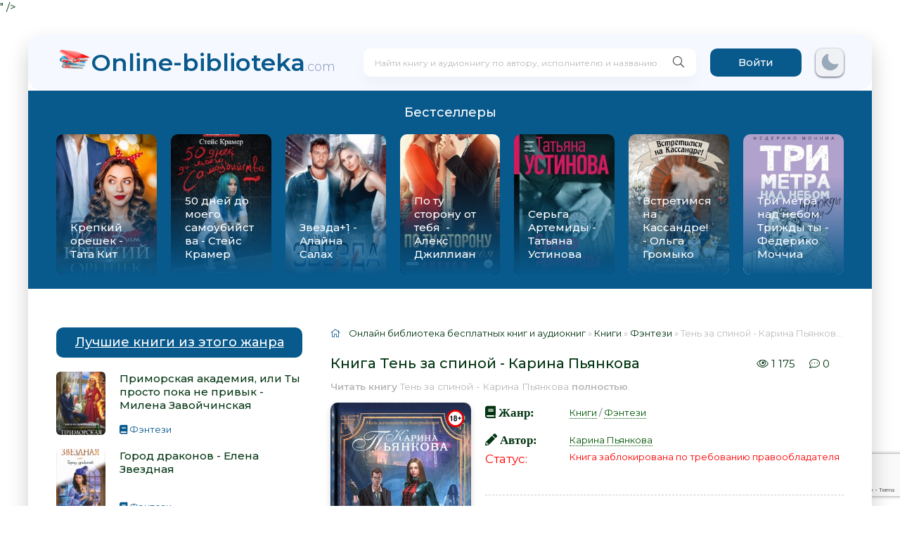

--- FILE ---
content_type: text/html; charset=utf-8
request_url: https://online-biblioteka.com/58031-kniga-ten-za-spinoj.html
body_size: 9725
content:
<!DOCTYPE html>
<html lang="ru">
<head>
	<meta charset="utf-8">
<title>Тень за спиной - Карина Пьянкова 📕 - Книга онлайн бесплатно &raquo; Электронная Библиотека Бесплатных Книг Online</title>
<meta name="description" content="Тень за спиной - Карина Пьянкова книги онлайн бесплатно и без регистрации - Baza-Book.com">
<meta name="keywords" content="Тень за спиной, Карина Пьянкова, читать, онлайн, бесплатно, без регистрации">
<meta name="generator" content="DataLife Engine (http://dle-news.ru)">
<meta property="og:site_name" content="Электронная Библиотека Бесплатных Книг Online">
<meta property="og:type" content="article">
<meta property="og:title" content="Тень за спиной - Карина Пьянкова">
<meta property="og:url" content="https://online-biblioteka.com/58031-kniga-ten-za-spinoj.html">
<meta name="news_keywords" content="Карина Пьянкова">
<meta property="og:image" content="https://online-biblioteka.com/uploads/posts/books/58031/58031.jpg">
<meta property="og:description" content="Рано или поздно каждому воздастся по делам его. Ли Джексон, инспектор полиции, никогда не верила в этим слова, ведь высшее правосудие так и не настигло убийц ее родителей. Впрочем, как и правосудие земное. Однако всему свое время, и вот уже расследование убийства эльфийской девушки оборачивается">
<link rel="search" type="application/opensearchdescription+xml" href="https://online-biblioteka.com/index.php?do=opensearch" title="Электронная Библиотека Бесплатных Книг Online">
<link rel="canonical" href="https://online-biblioteka.com/58031-kniga-ten-za-spinoj.html">
<link rel="alternate" type="application/rss+xml" title="Электронная Библиотека Бесплатных Книг Online" href="https://online-biblioteka.com/rss.xml">
    <meta name="viewport" content="width=device-width, initial-scale=1.0" />
    <link rel="preconnect" href="https://fonts.googleapis.com">
	<link rel="preconnect" href="https://fonts.gstatic.com" crossorigin>
    <link href="https://fonts.googleapis.com/css2?family=Montserrat:wght@300;400;500;600&display=swap&subset=cyrillic" rel="stylesheet">	
	<link rel="stylesheet" type="text/css" href="/engine/classes/min/index.php?f=/templates/abooks/css/engine.css,/templates/abooks/css/styles.css" />
	<link rel="shortcut icon" href="/favicon.ico" type="image/x-icon"/>
    <link rel="apple-touch-icon" sizes="180x180" href="/uploads/apple-icon-180x180.png">
    <link rel="icon" type="image/png" sizes="192x192"  href="/uploads/android-icon-192x192.png">
    <link rel="icon" type="image/png" sizes="96x96" href="/uploads/favicon-96x96.png">
    <link rel="icon" type="image/png" sizes="16x16" href="/uploads/favicon-16x16.png">
    <link rel="manifest" href="/manifest.json">
    <meta name="msapplication-TileColor" content="#ffffff">
    <meta name="msapplication-TileImage" content="/uploads/ms-icon-144x144.png">
    <meta name="theme-color" content="#ffffff">
    
    <meta property="og:image" content="<img class="xfieldimage cover" src="/uploads/posts/books/58031/58031.jpg" alt="">" />
    <script type="application/ld+json">{ "@context": "https://schema.org", "@type": "WebSite", "name": "Электронная Библиотека Бесплатных Книг Online", "url": "https://online-biblioteka.com/", "description": "Online-Biblioteka.com - Большой выбор актуальной литературы и интернет книг. Только полные версии без сокращений, а также книги разных жанров! Электронные версии печатных книг, которые можно читать и слушать!", "image": { "@type": "ImageObject", "url": "https://online-biblioteka.com/uploads/android-icon-192x192.png" }, "publisher": { "@type": "Organization", "name": "online-biblioteka.com", "url": "https://online-biblioteka.com/", "logo": { "@type": "ImageObject", "url": "https://online-biblioteka.com/uploads/android-icon-192x192.png" } } }</script>
    <script src="https://cdn.adfinity.pro/code/online-biblioteka.com/adfinity.js" charset="utf-8" async></script>
</head>
<body>  
	<div class="wrap">		
		<div class="wrap-main wrap-center">	
			<header class="header fx-row fx-middle">
                <a href="/" class="logo nowrap"><span>Online-biblioteka</span><span class="logo-domain">.com</span></a>
				<div class="search-wrap fx-1">
					<form id="quicksearch" method="post">
						<input type="hidden" name="do" value="search" />
						<input type="hidden" name="subaction" value="search" />
						<div class="search-box">
							<input id="story" name="story" placeholder="Найти книгу и аудиокнигу по автору, исполнителю и названию ..." type="text" />
							<button type="submit" class="search-btn" aria-label="Искать"><span class="fal fa-search"></span></button>
						</div>
					</form>
				</div>
				<div class="header-btn btn js-login">Войти</div>
				
                <noindex>                     
                    <div class="darkmodetext">
                        <div class="nodark" href="#" onclick="setDynCSS('/templates/abooks/css/styles.css')"></div>
                        <div class="darkmode" href="#" onclick="setDynCSS('/templates/abooks/css/styles-dark.css')"></div>
                    </div> 
                </noindex>
				<div class="btn-menu hidden"><span class="fal fa-bars"></span></div>                
			</header>
            <div class="carou-sect">
				<div class="carou-title">Бестселлеры</div>
				<div class="carou-content"><div id="owl-popular" class="owl-carousel owl-loaded owl-drag"><div class="popular-item">
	<a class="popular-item-img img-fit" href="https://online-biblioteka.com/146524-kniga-krepkij-oreshek.html">
		<div class="popular-item-title anim">Крепкий орешек - Тата Кит</div>
		
				<img class="xfieldimage cover" data-src="/uploads/posts/books/146524/146524.jpg" alt="">
	</a>
</div><div class="popular-item">
	<a class="popular-item-img img-fit" href="https://online-biblioteka.com/46248-kniga-50-dnej-do-moego-samoubijstva.html">
		<div class="popular-item-title anim">50 дней до моего самоубийства - Стейс Крамер</div>
		
				<img class="xfieldimage cover" data-src="/uploads/posts/books/46248/46248.jpg" alt="">
	</a>
</div><div class="popular-item">
	<a class="popular-item-img img-fit" href="https://online-biblioteka.com/121041-kniga-zvezda1.html">
		<div class="popular-item-title anim">Звезда+1 - Алайна Салах</div>
		
				<img class="xfieldimage cover" data-src="/uploads/posts/books/121041/121041.jpg" alt="">
	</a>
</div><div class="popular-item">
	<a class="popular-item-img img-fit" href="https://online-biblioteka.com/97554-kniga-po-tu-storonu-ot-tebja .html">
		<div class="popular-item-title anim">По ту сторону от тебя  - Алекс Джиллиан</div>
		
				<img class="xfieldimage cover" data-src="/uploads/posts/books/97554/97554.jpg" alt="">
	</a>
</div><div class="popular-item">
	<a class="popular-item-img img-fit" href="https://online-biblioteka.com/122206-kniga-serga-artemidy.html">
		<div class="popular-item-title anim">Серьга Артемиды - Татьяна Устинова</div>
		
				<img class="xfieldimage cover" data-src="/uploads/posts/books/122206/122206.jpg" alt="">
	</a>
</div><div class="popular-item">
	<a class="popular-item-img img-fit" href="https://online-biblioteka.com/122496-kniga-vstretimsja-na-kassandre .html">
		<div class="popular-item-title anim">Встретимся на Кассандре!  - Ольга Громыко</div>
		
				<img class="xfieldimage cover" data-src="/uploads/posts/books/122496/122496.jpg" alt="">
	</a>
</div><div class="popular-item">
	<a class="popular-item-img img-fit" href="https://online-biblioteka.com/96933-kniga-tri-metra-nad-nebom-trizhdy-ty.html">
		<div class="popular-item-title anim">Три метра над небом. Трижды ты - Федерико Моччиа</div>
		
				<img class="xfieldimage cover" data-src="/uploads/posts/books/96933/96933.jpg" alt="">
	</a>
</div></div></div>
			</div>
            <div class="adv banner"></div>
        				
            <div class="cols fx-row">
				<aside class="sidebar">
					<div class="side-box side-nav to-mob">
                        
                        <aside class="sidebar">
                            <div class="side-box to-mob">
                                <div class="side-bt">Лучшие книги из этого жанра</div>
                                <div class="side-bc"><a class="side-popular-item fx-row" href="https://online-biblioteka.com/84595-kniga-primorskaja-akademija-ili-ty-prosto-poka-ne-privyk.html">
	<div class="side-popular-item-img img-fit">
				<img class="xfieldimage cover" data-src="/uploads/posts/books/84595/84595.jpg" alt=""></div>
	<div class="side-popular-item-desc fx-1 fx-col fx-between">
		<div class="side-popular-item-title fx-1">Приморская академия, или Ты просто пока не привык - Милена Завойчинская</div>
		<div class="side-popular-item-info">
            
            <span class="fa fa-book"></span> Фэнтези
        </div>
	</div>
</a><a class="side-popular-item fx-row" href="https://online-biblioteka.com/97821-kniga-gorod-drakonov.html">
	<div class="side-popular-item-img img-fit">
				<img class="xfieldimage cover" data-src="/uploads/posts/books/97821/97821.jpg" alt=""></div>
	<div class="side-popular-item-desc fx-1 fx-col fx-between">
		<div class="side-popular-item-title fx-1">Город драконов - Елена Звездная</div>
		<div class="side-popular-item-info">
            
            <span class="fa fa-book"></span> Фэнтези
        </div>
	</div>
</a></div>
                            </div>
                        </aside>
                		
                   		<div class="side-bt">Жанры</div>
						<div class="side-bc fx-row">
							<div class="nav-col">
								<div class="nav-title">Книги</div><ul class="nav-menu"><li><a href="https://online-biblioteka.com/books/boeviki/">Боевики</a></li><li><a href="https://online-biblioteka.com/books/romany/">Романы</a></li><li><a href="https://online-biblioteka.com/books/detektivy/">Детективы</a></li><li><a href="https://online-biblioteka.com/books/klassika/">Классика</a></li><li><a href="https://online-biblioteka.com/books/medicina/">Медицина</a></li><li><a href="https://online-biblioteka.com/books/priklyuchenie/">Приключение</a></li><li><a href="https://online-biblioteka.com/books/psihologiya/">Психология</a></li><li><a href="https://online-biblioteka.com/books/skazki/">Сказки</a></li><li><a href="https://online-biblioteka.com/books/nauchnaya-fantastika/">Научная фантастика</a></li><li><a href="https://online-biblioteka.com/books/uzhasy-i-mistika/">Ужасы и мистика</a></li><li><a href="https://online-biblioteka.com/books/sovremennaya-proza/">Современная проза</a></li><li><a href="https://online-biblioteka.com/books/detskaya-proza/">Детская проза</a></li><li><a href="https://online-biblioteka.com/books/drama/">Драма</a></li><li><a href="https://online-biblioteka.com/books/erotika/">Эротика</a></li><li><a href="https://online-biblioteka.com/books/domashnyaya/">Домашняя</a></li><li><a href="https://online-biblioteka.com/books/yumoristicheskaya-proza/">Юмористическая проза</a></li><li><a href="https://online-biblioteka.com/books/istoricheskaya-proza/">Историческая проза</a></li><li><a href="https://online-biblioteka.com/books/trillery/">Триллеры</a></li><li><a href="https://online-biblioteka.com/books/voennye/">Военные</a></li><li><a href="https://online-biblioteka.com/books/politika/">Политика</a></li><li><a href="https://online-biblioteka.com/books/fentezi/">Фэнтези</a></li><li><a href="https://online-biblioteka.com/other/">Разная литература</a></li></ul></div>
                            	<div class="nav-col"><div class="nav-title">Аудиокниги</div><ul class="nav-menu"><li><a href="https://online-biblioteka.com/audioknigi/fantastika/">Фантастика</a></li><li><a href="https://online-biblioteka.com/audioknigi/uzhasy-mistika/">Ужасы, мистика</a></li><li><a href="https://online-biblioteka.com/audioknigi/audiospektakli/">Аудиоспектакли</a></li><li><a href="https://online-biblioteka.com/audioknigi/roman-proza/">Роман, проза</a></li><li><a href="https://online-biblioteka.com/audioknigi/ezoterika/">Эзотерика</a></li><li><a href="https://online-biblioteka.com/audioknigi/detektivy-trillery/">Детективы, триллеры</a></li><li><a href="https://online-biblioteka.com/audioknigi/yumor-satira/">Юмор, сатира</a></li><li><a href="https://online-biblioteka.com/audioknigi/dlya-detei/">Для детей</a></li><li><a href="https://online-biblioteka.com/audioknigi/istoriya/">История</a></li><li><a href="https://online-biblioteka.com/audioknigi/poeziya/">Поэзия</a></li><li><a href="https://online-biblioteka.com/audioknigi/priklyucheniya/">Приключения</a></li><li><a href="https://online-biblioteka.com/audioknigi/biznes/">Бизнес</a></li><li><a href="https://online-biblioteka.com/audioknigi/psihologiya-filosofiya/">Психология, философия</a></li><li><a href="https://online-biblioteka.com/audioknigi/nauchno-populyarnoe/">Научно-популярное</a></li><li><a href="https://online-biblioteka.com/audioknigi/raznoe/">Разное</a></li><li><a href="https://online-biblioteka.com/audioknigi/na-inostrannyh-yazykah/">На иностранных языках</a></li><li><a href="https://online-biblioteka.com/audioknigi/obuchenie/">Обучение</a></li><li><a href="https://online-biblioteka.com/audioknigi/religiya/">Религия</a></li><li><a href="https://online-biblioteka.com/audioknigi/medicina-zdorove/">Медицина, здоровье</a></li><li><a href="https://online-biblioteka.com/audioknigi/biografii-memuary/">Биографии, мемуары</a></li><li><a href="https://online-biblioteka.com/audioknigi/ranobe/">Ранобэ</a></li><li><a href="https://online-biblioteka.com/audioknigi/puteshestviya/">Путешествия</a></li><li><a href="https://online-biblioteka.com/audioknigi/classica/">Классика</a></li><li><a href="https://online-biblioteka.com/audioknigi/skazci/">Сказки</a></li></ul></div></div>
                    	</div>
				
                    <div class="adv bannersidebar"></div>                    
                    
                    
				</aside>				
				<main class="main fx-1">
					
					
					
					<div class="speedbar nowrap"><span class="fal fa-home"></span>
	<span itemscope itemtype="https://schema.org/BreadcrumbList"><span itemprop="itemListElement" itemscope itemtype="https://schema.org/ListItem"><meta itemprop="position" content="1"><a href="https://online-biblioteka.com/" itemprop="item"><span itemprop="name">Онлайн библиотека бесплатных книг и аудиокниг</span></a></span> » <span itemprop="itemListElement" itemscope itemtype="https://schema.org/ListItem"><meta itemprop="position" content="2"><a href="https://online-biblioteka.com/books/" itemprop="item"><span itemprop="name">Книги</span></a></span> » <span itemprop="itemListElement" itemscope itemtype="https://schema.org/ListItem"><meta itemprop="position" content="3"><a href="https://online-biblioteka.com/books/fentezi/" itemprop="item"><span itemprop="name">Фэнтези</span></a></span> » Тень за спиной - Карина Пьянкова 📕 - Книга онлайн бесплатно</span>
</div>
                    

	
	
<article class="article ignore-select" itemscope itemtype="http://schema.org/Article">
    <div class="short-header fx-row fx-middle">
		<h1 class="short-title fx-1">Книга Тень за спиной - Карина Пьянкова</h1>
        <div class="short-meta-item"><span class="fal fa-eye"></span> 1 175</div>
        <div class="short-meta-item"><span class="fal fa-comment-dots"></span> 0</div>
    </div>
    <div class="orig-name">
    	<b>Читать книгу</b> Тень за спиной - Карина Пьянкова <b>полностью</b>.
   	</div>
    
	<div class="fcols fx-row">
		<div class="fleft">
			<div class="fimg img-wide">
				<img class="xfieldimage cover" data-src="/uploads/posts/books/58031/58031.jpg" alt=""><img src="/uploads/18plus.png" style="position: absolute;top:10px;right:10px;width:25px;height:25px;">
			</div>
             
            <br>
			<div class="frate ignore-select" id="frate-58031">
				<div class="rate-plus" id="pluss-58031" onclick="doRateLD('plus', '58031');"><span class="fa fa-thumbs-up"></span><span class="rcount"><span id="likes-id-58031">2</span></span></div>
				<div class="rate-minus" id="minuss-58031" onclick="doRateLD('minus', '58031');"><span class="fa fa-thumbs-down"></span><span class="rcount"><span id="dislikes-id-58031">0</span></span></div>
				<div class="rate-data"><span id="ratig-layer-58031"><span class="ratingtypeplusminus ratingplus" >+2</span></span><span id="vote-num-id-58031">2</span></div>
			</div>                   
			
            <br>
            <span class="fa fa-tags" style="font-size: 17px;"> <a href="https://online-biblioteka.com/tags/%D0%9A%D0%B0%D1%80%D0%B8%D0%BD%D0%B0%20%D0%9F%D1%8C%D1%8F%D0%BD%D0%BA%D0%BE%D0%B2%D0%B0/">Карина Пьянкова</a></span> 
            <div class="comments__rate">
            </div>
        </div>
		<div class="fright fx-1 fx-col fx-between">
			<ul class="short-list">
				<li style="margin-bottom:20px"><span class="fa fa-book" style="font-size: 17px;"> Жанр:</span> <a href="https://online-biblioteka.com/books/">Книги</a> / <a href="https://online-biblioteka.com/books/fentezi/">Фэнтези</a></li>
				<li><span class="fa fa-pencil" style="font-size: 17px;" > Автор:</span> <a href="https://online-biblioteka.com/tags/%D0%9A%D0%B0%D1%80%D0%B8%D0%BD%D0%B0%20%D0%9F%D1%8C%D1%8F%D0%BD%D0%BA%D0%BE%D0%B2%D0%B0/">Карина Пьянкова</a></li>                
                
                <li style="color:red"><span style="font-size: 17px; color:red"> Статус:</span>Книга заблокирована по требованию правообладателя</li>
                                
       			
                <br>
            </ul>          
            <div class="ftext full-text cleasrfix">
                Книга «<b>Тень за спиной - Карина Пьянкова</b>» читать онлайн, бесплатно и без регистрации.  Жанр книги «Тень за спиной - Карина Пьянкова» - <b>"<a href="https://online-biblioteka.com/books/">Книги</a> / <a href="https://online-biblioteka.com/books/fentezi/">Фэнтези</a>"</b> является популярным жанром, а книга "Тень за спиной" от автора Карина Пьянкова занимает почетное место среди всей коллекции произведений в категории "Фэнтези".
              	<br><span style="color:red">(18+) Внимание! Аудиокнига может содержать контент только для совершеннолетних. Для несовершеннолетних просмотр данного контента СТРОГО ЗАПРЕЩЕН! Если в книге присутствует наличие пропаганды ЛГБТ и другого, запрещенного контента - просьба написать на почту для удаления материала.</span>  
            </div>            
            <div class="fshare">
                <span class="fab fa-facebook-f" data-id="fb"></span>
                <span class="fab fa-vk" data-id="vk"></span>
                <span class="fab fa-odnoklassniki" data-id="ok"></span>
                <span class="fab fa-twitter" data-id="tw"></span>
                <span class="fas fa-paper-plane" data-id="tlg"></span>
            </div>
       	</div>		
    </div>    
    <!--<div class="ftext full-text cleasrfix">
        <div class="ltext icon-left">
            <div class="nav-title">
                <h2>Аннотация (короткое описание) к книге "Тень за спиной - Карина Пьянкова"</h2>
            </div>
        </div>
        Рано или поздно каждому воздастся по делам его. Ли Джексон, инспектор полиции, никогда не верила в этим слова, ведь высшее правосудие так и не настигло убийц ее родителей. Впрочем, как и правосудие земное. Однако всему свое время, и вот уже расследование убийства эльфийской девушки оборачивается частью чего-то большего, и Ли предстоит узнать, как же связано новое дело с гибелью ее родителей, какие тайны хранят некромаги… и можно ли победить саму смерть. 
    </div>-->
       
    <div class="ftext full-text cleasrfix" id="fullstory-text">
        <div class="controls">
            <div class="adv banner"></div>
        	
    </div>
    <div class="ftext full-text cleasrfix fcols fx-row">
    	<span class="fa fa-info-circle" style="font-size: 16px;"> <a href="/pravoobladateljam.html" rel="nofollow">Правообладателям</a></span>
        <a href="javascript:AddComplaint('58031', 'news')"><span class="ui positive labeled icon toggle overview button download-but">Пожаловаться</span> </a>
    </div>
   <!-- <div class="ftext full-text cleasrfix"> 
        <div class="ltext icon-left">
			<p class="fas fa-exclamation-circle"><strong>Внимание!</strong></p>
    		<p>Сайт сохраняет куки вашего браузера. Вы сможете в любой момент сделать закладку и продолжить прочтение книги «Тень за спиной - Карина Пьянкова», после закрытия браузера.</p>
   		</div>
	</div>-->
    <div class="frels sect">
		<div class="carou-title"><h2>Книги схожие с книгой «Тень за спиной - Карина Пьянкова» от автора - <a href="https://online-biblioteka.com/tags/%D0%9A%D0%B0%D1%80%D0%B8%D0%BD%D0%B0%20%D0%9F%D1%8C%D1%8F%D0%BD%D0%BA%D0%BE%D0%B2%D0%B0/">Карина Пьянкова</a>:</h2></div><br>
		<div class="carou-content">
			<div class="owl-carousel" id="owl-rels">
				<div class="popular-item">
	<a class="popular-item-img img-fit" href="https://online-biblioteka.com/3725-kniga-lozh-vo-spasenie.html">
		<div class="popular-item-title anim">Ложь во спасение - Карина Пьянкова</div>
		<img class="xfieldimage cover" data-src="/uploads/posts/books/3725/3725.jpg" alt="">
	</a>
</div><div class="popular-item">
	<a class="popular-item-img img-fit" href="https://online-biblioteka.com/48439-kniga-odni-neschastja.html">
		<div class="popular-item-title anim">Одни несчастья - Карина Пьянкова</div>
		<img class="xfieldimage cover" data-src="/uploads/posts/books/48439/48439.jpg" alt="">
	</a>
</div>
			</div>
		</div>
	</div>

       <div class="fcomms sect">
		<div class="carou-title"><span class="fal fa-comment-dots"></span>Комментарии и отзывы (0) к книге "Тень за спиной - Карина Пьянкова"</div>
		<div class="sect-content" id="full-comms">
			<form  method="post" name="dle-comments-form" id="dle-comments-form" ><!--noindex-->
<div class="add-comms sect-bg" id="add-comms">
	
	<div class="ac-inputs fx-row">
		<input type="text" maxlength="35" name="name" id="name" placeholder="Ваше имя" />
		<input type="text" maxlength="35" name="mail" id="mail" placeholder="Ваш e-mail (необязательно)" />
	</div>
	
	<div class="ac-textarea"><div class="bb-editor">
<textarea name="comments" id="comments" cols="70" rows="10"></textarea>
</div></div>
			
	
	<div class="ac-protect">
		
		
		
		<div class="form-item clearfix imp">
			<label>Введите два слова с картинки:</label>
			<div class="form-secur">
				
			</div>
		</div>
		
	</div>
	

	<div class="ac-submit">
		<button name="submit" type="submit">Добавить комментарий</button>
	</div>
	
</div>
<!--/noindex--><input type="hidden" name="g-recaptcha-response" id="g-recaptcha-response" data-key="6LcWbMofAAAAAOJixwV_845I3BiKb0zx-yDMyH5L" value=""><script src="https://www.google.com/recaptcha/api.js?render=6LcWbMofAAAAAOJixwV_845I3BiKb0zx-yDMyH5L"></script><script>grecaptcha.ready(function() {grecaptcha.execute('6LcWbMofAAAAAOJixwV_845I3BiKb0zx-yDMyH5L', {action: 'comments'}).then(function(token) {$('#g-recaptcha-response').val(token);});});</script>
		<input type="hidden" name="subaction" value="addcomment">
		<input type="hidden" name="post_id" id="post_id" value="58031"><input type="hidden" name="user_hash" value="6bf1182dc733ce9a65ff248afa582f86ed61e902"></form>
			
<div id="dle-ajax-comments"></div>

			<!--dlenavigationcomments-->
		</div>
	</div>
</article>


					
					



				</main>
			</div>            
			<footer class="footer fx-row fx-middle">
				<div class="footer-copyright fx-1">
					<center>©2022 - 2026 online-biblioteka.com | 
                    <a href="/index.php?do=rules">Правила</a> | <a href="/policy.html" class="btn-accent centered-content">Политика конфиденциальности</a></center>
                </div>
				<div class="footer-counter">
      				<a href="/pravoobladateljam.html" class="btn-accent centered-content">Правообладателям</a>
                </div>
                <div style="width:100%;text-align:center;margin-top:7px">Почта для связи: readebookcom@gmail.com</div>
			</footer>		
                </div>
	</div>	
<!--noindex-->



<div class="login-box not-logged hidden">
	<div class="login-close"><span class="fal fa-times"></span></div>
	<form method="post">
		<div class="login-title title">Авторизация</div>
		<div class="login-avatar"><span class="fal fa-user"></span></div>
		<div class="login-input"><input type="text" name="login_name" id="login_name" placeholder="Ваш логин"/></div>
		<div class="login-input"><input type="password" name="login_password" id="login_password" placeholder="Ваш пароль" /></div>
		<div class="login-check">
			<label for="login_not_save">
				<input type="checkbox" name="login_not_save" id="login_not_save" value="1"/>
				<span>Запомнить</span>
			</label> 
		</div>
		<div class="login-btn"><button onclick="submit();" type="submit" title="Вход">Войти на сайт</button></div>
		<input name="login" type="hidden" id="login" value="submit" />
		<div class="login-btm fx-row">
			<a href="/?do=register" class="log-register">Регистрация</a>
			<a href="https://online-biblioteka.com/index.php?do=lostpassword">Восстановить пароль</a>
		</div>
		<div class="login-soc-title">Или войти через</div>
		<div class="login-soc-btns">
			
			
			
			
			
			
		</div>
	</form>
</div>

<!--/noindex-->

<script src="/engine/classes/min/index.php?g=general3&amp;v=c714e"></script>
<script src="/engine/classes/min/index.php?f=engine/classes/js/jqueryui3.js,engine/classes/js/dle_js.js,engine/classes/js/lazyload.js&amp;v=c714e" defer></script>
<script src="/templates/abooks/js/libs.js"></script>
<link id="dyncss" rel="stylesheet" type="text/css" href="/templates/abooks/css/styles.css">
<script type="text/javascript">function setDynCSS(e){if(!arguments.length&&!(e=(e=document.cookie.match(/\bdyncss=([^;]*)/))&&e[1]))return"";document.getElementById("dyncss").href=e;var t=new Date;return t.setFullYear(t.getFullYear()+1),document.cookie=["dyncss=",e,";expires=",t.toGMTString(),";path=/;"].join(""),e}setDynCSS()</script>

    <script> 
        $(document).ready(function(){
                $('.controls .fontup').click(function(){
                        var fontsize = parseInt($('#texts').css('font-size'))+1;
                        $('#texts').css('font-size',fontsize + 'px'); 
                        $('#texts *').css('font-size',fontsize + 'px'); 
                        $('#texts .title').css('font-size',fontsize + 2 + 'px'); 
                        $('#texts .title *').css('font-size',fontsize + 2 + 'px'); 
                        $.cookie('fontsize', fontsize+1, { expires: 365, path: '/' });
                });
                $('.controls .fontdown').click(function(){
                        var fontsize = parseInt($('#texts').css('font-size'))-1;
                        $('#texts').css('font-size',fontsize + 'px'); 
                        $('#texts *').css('font-size',fontsize + 'px'); 
                        $('#texts .title').css('font-size',fontsize + 2 + 'px'); 
                        $('#texts .title *').css('font-size',fontsize + 2 + 'px'); 
                        $.cookie('fontsize', fontsize-1, { expires: 365, path: '/' });
                });
                $('.controls select').on('change', function (e) {
                        $('#texts').css('font-family',this.value); 
                        $.cookie('fontfamily', this.value, { expires: 365, path: '/' });

                });
                $('.controls .intup').click(function(){
                        var fontint = parseInt($('#texts').css('line-height'))+1;
                        $('#texts').css('line-height',fontint + 'px'); 
                        $('#texts *').css('line-height',fontint + 'px'); 
                        $('#texts .title').css('line-height',fontint + 6 + 'px'); 
                        $('#texts .title *').css('line-height',fontint + 6 + 'px'); 
                        $.cookie('fontint', fontint+1, { expires: 365, path: '/' });
                });
                $('.controls .intdown').click(function(){
                        var fontint = parseInt($('#texts').css('line-height'))-1;
                        $('#texts').css('line-height',fontint + 'px'); 
                        $('#texts *').css('line-height',fontint + 'px'); 
                        $('#texts .title').css('line-height',fontint + 6 + 'px'); 
                        $('#texts .title *').css('line-height',fontint + 6 + 'px'); 
                        $.cookie('fontint', fontint-1, { expires: 365, path: '/' });	
                });
                $('.controls .mark').click(function(){			 
                        $.cookie($('.controls .mark').data('id'), window.location.href, { expires: 365, path: '/' });
                        $('.controls .marks').fadeOut();	
                });
                $('.controls .unmark').click(function(){
                        var newsid = $('.controls .mark').data('id');
                        window.location.href = $('.controls .unmark').data('url');
                });
        });
    </script>

<script>
<!--
var dle_root       = '/';
var dle_admin      = '';
var dle_login_hash = '6bf1182dc733ce9a65ff248afa582f86ed61e902';
var dle_group      = 5;
var dle_skin       = 'abooks';
var dle_wysiwyg    = '-1';
var quick_wysiwyg  = '2';
var dle_min_search = '2';
var dle_act_lang   = ["Да", "Нет", "Ввод", "Отмена", "Сохранить", "Удалить", "Загрузка. Пожалуйста, подождите..."];
var menu_short     = 'Быстрое редактирование';
var menu_full      = 'Полное редактирование';
var menu_profile   = 'Просмотр профиля';
var menu_send      = 'Отправить сообщение';
var menu_uedit     = 'Админцентр';
var dle_info       = 'Информация';
var dle_confirm    = 'Подтверждение';
var dle_prompt     = 'Ввод информации';
var dle_req_field  = ["Заполните поле с именем", "Заполните поле с сообщением", "Заполните поле с темой сообщения"];
var dle_del_agree  = 'Вы действительно хотите удалить? Данное действие невозможно будет отменить';
var dle_spam_agree = 'Вы действительно хотите отметить пользователя как спамера? Это приведёт к удалению всех его комментариев';
var dle_c_title    = 'Отправка жалобы';
var dle_complaint  = 'Укажите текст Вашей жалобы для администрации:';
var dle_mail       = 'Ваш e-mail:';
var dle_big_text   = 'Выделен слишком большой участок текста.';
var dle_orfo_title = 'Укажите комментарий для администрации к найденной ошибке на странице:';
var dle_p_send     = 'Отправить';
var dle_p_send_ok  = 'Уведомление успешно отправлено';
var dle_save_ok    = 'Изменения успешно сохранены. Обновить страницу?';
var dle_reply_title= 'Ответ на комментарий';
var dle_tree_comm  = '0';
var dle_del_news   = 'Удалить статью';
var dle_sub_agree  = 'Вы действительно хотите подписаться на комментарии к данной публикации?';
var dle_captcha_type  = '2';
var dle_share_interesting  = ["Поделиться ссылкой на выделенный текст", "Twitter", "Facebook", "Вконтакте", "Прямая ссылка:", "Нажмите правой клавишей мыши и выберите «Копировать ссылку»"];
var DLEPlayerLang     = {prev: 'Предыдущий',next: 'Следующий',play: 'Воспроизвести',pause: 'Пауза',mute: 'Выключить звук', unmute: 'Включить звук', settings: 'Настройки', enterFullscreen: 'На полный экран', exitFullscreen: 'Выключить полноэкранный режим', speed: 'Скорость', normal: 'Обычная', quality: 'Качество', pip: 'Режим PiP'};
var allow_dle_delete_news   = false;
var dle_search_delay   = false;
var dle_search_value   = '';
jQuery(function($){
$('#dle-comments-form').submit(function() {
	doAddComments();
	return false;
});
FastSearch();
});
//-->
</script>
<script async src="https://www.googletagmanager.com/gtag/js?id=G-4201VJ1FMP"></script>
<script>window.dataLayer = window.dataLayer || [];function gtag(){dataLayer.push(arguments);}gtag('js', new Date());gtag('config', 'G-4201VJ1FMP');</script>
<script type="text/javascript">     (function(m,e,t,r,i,k,a){         m[i]=m[i]||function(){(m[i].a=m[i].a||[]).push(arguments)};         m[i].l=1*new Date();         for (var j = 0; j < document.scripts.length; j++) {if (document.scripts[j].src === r) { return; }}         k=e.createElement(t),a=e.getElementsByTagName(t)[0],k.async=1,k.src=r,a.parentNode.insertBefore(k,a)     })(window, document,'script','https://mc.webvisor.org/metrika/tag_ww.js', 'ym');      ym(105692707, 'init', {clickmap:true, accurateTrackBounce:true, trackLinks:true}); </script> <noscript><div><img src="https://mc.yandex.ru/watch/105692707" style="position:absolute; left:-9999px;" alt="" /></div></noscript>
</body>
</html>
<!-- DataLife Engine Copyright SoftNews Media Group (http://dle-news.ru) -->


--- FILE ---
content_type: text/html; charset=utf-8
request_url: https://www.google.com/recaptcha/api2/anchor?ar=1&k=6LcWbMofAAAAAOJixwV_845I3BiKb0zx-yDMyH5L&co=aHR0cHM6Ly9vbmxpbmUtYmlibGlvdGVrYS5jb206NDQz&hl=en&v=PoyoqOPhxBO7pBk68S4YbpHZ&size=invisible&anchor-ms=20000&execute-ms=30000&cb=7y3mdrzpsbc
body_size: 48687
content:
<!DOCTYPE HTML><html dir="ltr" lang="en"><head><meta http-equiv="Content-Type" content="text/html; charset=UTF-8">
<meta http-equiv="X-UA-Compatible" content="IE=edge">
<title>reCAPTCHA</title>
<style type="text/css">
/* cyrillic-ext */
@font-face {
  font-family: 'Roboto';
  font-style: normal;
  font-weight: 400;
  font-stretch: 100%;
  src: url(//fonts.gstatic.com/s/roboto/v48/KFO7CnqEu92Fr1ME7kSn66aGLdTylUAMa3GUBHMdazTgWw.woff2) format('woff2');
  unicode-range: U+0460-052F, U+1C80-1C8A, U+20B4, U+2DE0-2DFF, U+A640-A69F, U+FE2E-FE2F;
}
/* cyrillic */
@font-face {
  font-family: 'Roboto';
  font-style: normal;
  font-weight: 400;
  font-stretch: 100%;
  src: url(//fonts.gstatic.com/s/roboto/v48/KFO7CnqEu92Fr1ME7kSn66aGLdTylUAMa3iUBHMdazTgWw.woff2) format('woff2');
  unicode-range: U+0301, U+0400-045F, U+0490-0491, U+04B0-04B1, U+2116;
}
/* greek-ext */
@font-face {
  font-family: 'Roboto';
  font-style: normal;
  font-weight: 400;
  font-stretch: 100%;
  src: url(//fonts.gstatic.com/s/roboto/v48/KFO7CnqEu92Fr1ME7kSn66aGLdTylUAMa3CUBHMdazTgWw.woff2) format('woff2');
  unicode-range: U+1F00-1FFF;
}
/* greek */
@font-face {
  font-family: 'Roboto';
  font-style: normal;
  font-weight: 400;
  font-stretch: 100%;
  src: url(//fonts.gstatic.com/s/roboto/v48/KFO7CnqEu92Fr1ME7kSn66aGLdTylUAMa3-UBHMdazTgWw.woff2) format('woff2');
  unicode-range: U+0370-0377, U+037A-037F, U+0384-038A, U+038C, U+038E-03A1, U+03A3-03FF;
}
/* math */
@font-face {
  font-family: 'Roboto';
  font-style: normal;
  font-weight: 400;
  font-stretch: 100%;
  src: url(//fonts.gstatic.com/s/roboto/v48/KFO7CnqEu92Fr1ME7kSn66aGLdTylUAMawCUBHMdazTgWw.woff2) format('woff2');
  unicode-range: U+0302-0303, U+0305, U+0307-0308, U+0310, U+0312, U+0315, U+031A, U+0326-0327, U+032C, U+032F-0330, U+0332-0333, U+0338, U+033A, U+0346, U+034D, U+0391-03A1, U+03A3-03A9, U+03B1-03C9, U+03D1, U+03D5-03D6, U+03F0-03F1, U+03F4-03F5, U+2016-2017, U+2034-2038, U+203C, U+2040, U+2043, U+2047, U+2050, U+2057, U+205F, U+2070-2071, U+2074-208E, U+2090-209C, U+20D0-20DC, U+20E1, U+20E5-20EF, U+2100-2112, U+2114-2115, U+2117-2121, U+2123-214F, U+2190, U+2192, U+2194-21AE, U+21B0-21E5, U+21F1-21F2, U+21F4-2211, U+2213-2214, U+2216-22FF, U+2308-230B, U+2310, U+2319, U+231C-2321, U+2336-237A, U+237C, U+2395, U+239B-23B7, U+23D0, U+23DC-23E1, U+2474-2475, U+25AF, U+25B3, U+25B7, U+25BD, U+25C1, U+25CA, U+25CC, U+25FB, U+266D-266F, U+27C0-27FF, U+2900-2AFF, U+2B0E-2B11, U+2B30-2B4C, U+2BFE, U+3030, U+FF5B, U+FF5D, U+1D400-1D7FF, U+1EE00-1EEFF;
}
/* symbols */
@font-face {
  font-family: 'Roboto';
  font-style: normal;
  font-weight: 400;
  font-stretch: 100%;
  src: url(//fonts.gstatic.com/s/roboto/v48/KFO7CnqEu92Fr1ME7kSn66aGLdTylUAMaxKUBHMdazTgWw.woff2) format('woff2');
  unicode-range: U+0001-000C, U+000E-001F, U+007F-009F, U+20DD-20E0, U+20E2-20E4, U+2150-218F, U+2190, U+2192, U+2194-2199, U+21AF, U+21E6-21F0, U+21F3, U+2218-2219, U+2299, U+22C4-22C6, U+2300-243F, U+2440-244A, U+2460-24FF, U+25A0-27BF, U+2800-28FF, U+2921-2922, U+2981, U+29BF, U+29EB, U+2B00-2BFF, U+4DC0-4DFF, U+FFF9-FFFB, U+10140-1018E, U+10190-1019C, U+101A0, U+101D0-101FD, U+102E0-102FB, U+10E60-10E7E, U+1D2C0-1D2D3, U+1D2E0-1D37F, U+1F000-1F0FF, U+1F100-1F1AD, U+1F1E6-1F1FF, U+1F30D-1F30F, U+1F315, U+1F31C, U+1F31E, U+1F320-1F32C, U+1F336, U+1F378, U+1F37D, U+1F382, U+1F393-1F39F, U+1F3A7-1F3A8, U+1F3AC-1F3AF, U+1F3C2, U+1F3C4-1F3C6, U+1F3CA-1F3CE, U+1F3D4-1F3E0, U+1F3ED, U+1F3F1-1F3F3, U+1F3F5-1F3F7, U+1F408, U+1F415, U+1F41F, U+1F426, U+1F43F, U+1F441-1F442, U+1F444, U+1F446-1F449, U+1F44C-1F44E, U+1F453, U+1F46A, U+1F47D, U+1F4A3, U+1F4B0, U+1F4B3, U+1F4B9, U+1F4BB, U+1F4BF, U+1F4C8-1F4CB, U+1F4D6, U+1F4DA, U+1F4DF, U+1F4E3-1F4E6, U+1F4EA-1F4ED, U+1F4F7, U+1F4F9-1F4FB, U+1F4FD-1F4FE, U+1F503, U+1F507-1F50B, U+1F50D, U+1F512-1F513, U+1F53E-1F54A, U+1F54F-1F5FA, U+1F610, U+1F650-1F67F, U+1F687, U+1F68D, U+1F691, U+1F694, U+1F698, U+1F6AD, U+1F6B2, U+1F6B9-1F6BA, U+1F6BC, U+1F6C6-1F6CF, U+1F6D3-1F6D7, U+1F6E0-1F6EA, U+1F6F0-1F6F3, U+1F6F7-1F6FC, U+1F700-1F7FF, U+1F800-1F80B, U+1F810-1F847, U+1F850-1F859, U+1F860-1F887, U+1F890-1F8AD, U+1F8B0-1F8BB, U+1F8C0-1F8C1, U+1F900-1F90B, U+1F93B, U+1F946, U+1F984, U+1F996, U+1F9E9, U+1FA00-1FA6F, U+1FA70-1FA7C, U+1FA80-1FA89, U+1FA8F-1FAC6, U+1FACE-1FADC, U+1FADF-1FAE9, U+1FAF0-1FAF8, U+1FB00-1FBFF;
}
/* vietnamese */
@font-face {
  font-family: 'Roboto';
  font-style: normal;
  font-weight: 400;
  font-stretch: 100%;
  src: url(//fonts.gstatic.com/s/roboto/v48/KFO7CnqEu92Fr1ME7kSn66aGLdTylUAMa3OUBHMdazTgWw.woff2) format('woff2');
  unicode-range: U+0102-0103, U+0110-0111, U+0128-0129, U+0168-0169, U+01A0-01A1, U+01AF-01B0, U+0300-0301, U+0303-0304, U+0308-0309, U+0323, U+0329, U+1EA0-1EF9, U+20AB;
}
/* latin-ext */
@font-face {
  font-family: 'Roboto';
  font-style: normal;
  font-weight: 400;
  font-stretch: 100%;
  src: url(//fonts.gstatic.com/s/roboto/v48/KFO7CnqEu92Fr1ME7kSn66aGLdTylUAMa3KUBHMdazTgWw.woff2) format('woff2');
  unicode-range: U+0100-02BA, U+02BD-02C5, U+02C7-02CC, U+02CE-02D7, U+02DD-02FF, U+0304, U+0308, U+0329, U+1D00-1DBF, U+1E00-1E9F, U+1EF2-1EFF, U+2020, U+20A0-20AB, U+20AD-20C0, U+2113, U+2C60-2C7F, U+A720-A7FF;
}
/* latin */
@font-face {
  font-family: 'Roboto';
  font-style: normal;
  font-weight: 400;
  font-stretch: 100%;
  src: url(//fonts.gstatic.com/s/roboto/v48/KFO7CnqEu92Fr1ME7kSn66aGLdTylUAMa3yUBHMdazQ.woff2) format('woff2');
  unicode-range: U+0000-00FF, U+0131, U+0152-0153, U+02BB-02BC, U+02C6, U+02DA, U+02DC, U+0304, U+0308, U+0329, U+2000-206F, U+20AC, U+2122, U+2191, U+2193, U+2212, U+2215, U+FEFF, U+FFFD;
}
/* cyrillic-ext */
@font-face {
  font-family: 'Roboto';
  font-style: normal;
  font-weight: 500;
  font-stretch: 100%;
  src: url(//fonts.gstatic.com/s/roboto/v48/KFO7CnqEu92Fr1ME7kSn66aGLdTylUAMa3GUBHMdazTgWw.woff2) format('woff2');
  unicode-range: U+0460-052F, U+1C80-1C8A, U+20B4, U+2DE0-2DFF, U+A640-A69F, U+FE2E-FE2F;
}
/* cyrillic */
@font-face {
  font-family: 'Roboto';
  font-style: normal;
  font-weight: 500;
  font-stretch: 100%;
  src: url(//fonts.gstatic.com/s/roboto/v48/KFO7CnqEu92Fr1ME7kSn66aGLdTylUAMa3iUBHMdazTgWw.woff2) format('woff2');
  unicode-range: U+0301, U+0400-045F, U+0490-0491, U+04B0-04B1, U+2116;
}
/* greek-ext */
@font-face {
  font-family: 'Roboto';
  font-style: normal;
  font-weight: 500;
  font-stretch: 100%;
  src: url(//fonts.gstatic.com/s/roboto/v48/KFO7CnqEu92Fr1ME7kSn66aGLdTylUAMa3CUBHMdazTgWw.woff2) format('woff2');
  unicode-range: U+1F00-1FFF;
}
/* greek */
@font-face {
  font-family: 'Roboto';
  font-style: normal;
  font-weight: 500;
  font-stretch: 100%;
  src: url(//fonts.gstatic.com/s/roboto/v48/KFO7CnqEu92Fr1ME7kSn66aGLdTylUAMa3-UBHMdazTgWw.woff2) format('woff2');
  unicode-range: U+0370-0377, U+037A-037F, U+0384-038A, U+038C, U+038E-03A1, U+03A3-03FF;
}
/* math */
@font-face {
  font-family: 'Roboto';
  font-style: normal;
  font-weight: 500;
  font-stretch: 100%;
  src: url(//fonts.gstatic.com/s/roboto/v48/KFO7CnqEu92Fr1ME7kSn66aGLdTylUAMawCUBHMdazTgWw.woff2) format('woff2');
  unicode-range: U+0302-0303, U+0305, U+0307-0308, U+0310, U+0312, U+0315, U+031A, U+0326-0327, U+032C, U+032F-0330, U+0332-0333, U+0338, U+033A, U+0346, U+034D, U+0391-03A1, U+03A3-03A9, U+03B1-03C9, U+03D1, U+03D5-03D6, U+03F0-03F1, U+03F4-03F5, U+2016-2017, U+2034-2038, U+203C, U+2040, U+2043, U+2047, U+2050, U+2057, U+205F, U+2070-2071, U+2074-208E, U+2090-209C, U+20D0-20DC, U+20E1, U+20E5-20EF, U+2100-2112, U+2114-2115, U+2117-2121, U+2123-214F, U+2190, U+2192, U+2194-21AE, U+21B0-21E5, U+21F1-21F2, U+21F4-2211, U+2213-2214, U+2216-22FF, U+2308-230B, U+2310, U+2319, U+231C-2321, U+2336-237A, U+237C, U+2395, U+239B-23B7, U+23D0, U+23DC-23E1, U+2474-2475, U+25AF, U+25B3, U+25B7, U+25BD, U+25C1, U+25CA, U+25CC, U+25FB, U+266D-266F, U+27C0-27FF, U+2900-2AFF, U+2B0E-2B11, U+2B30-2B4C, U+2BFE, U+3030, U+FF5B, U+FF5D, U+1D400-1D7FF, U+1EE00-1EEFF;
}
/* symbols */
@font-face {
  font-family: 'Roboto';
  font-style: normal;
  font-weight: 500;
  font-stretch: 100%;
  src: url(//fonts.gstatic.com/s/roboto/v48/KFO7CnqEu92Fr1ME7kSn66aGLdTylUAMaxKUBHMdazTgWw.woff2) format('woff2');
  unicode-range: U+0001-000C, U+000E-001F, U+007F-009F, U+20DD-20E0, U+20E2-20E4, U+2150-218F, U+2190, U+2192, U+2194-2199, U+21AF, U+21E6-21F0, U+21F3, U+2218-2219, U+2299, U+22C4-22C6, U+2300-243F, U+2440-244A, U+2460-24FF, U+25A0-27BF, U+2800-28FF, U+2921-2922, U+2981, U+29BF, U+29EB, U+2B00-2BFF, U+4DC0-4DFF, U+FFF9-FFFB, U+10140-1018E, U+10190-1019C, U+101A0, U+101D0-101FD, U+102E0-102FB, U+10E60-10E7E, U+1D2C0-1D2D3, U+1D2E0-1D37F, U+1F000-1F0FF, U+1F100-1F1AD, U+1F1E6-1F1FF, U+1F30D-1F30F, U+1F315, U+1F31C, U+1F31E, U+1F320-1F32C, U+1F336, U+1F378, U+1F37D, U+1F382, U+1F393-1F39F, U+1F3A7-1F3A8, U+1F3AC-1F3AF, U+1F3C2, U+1F3C4-1F3C6, U+1F3CA-1F3CE, U+1F3D4-1F3E0, U+1F3ED, U+1F3F1-1F3F3, U+1F3F5-1F3F7, U+1F408, U+1F415, U+1F41F, U+1F426, U+1F43F, U+1F441-1F442, U+1F444, U+1F446-1F449, U+1F44C-1F44E, U+1F453, U+1F46A, U+1F47D, U+1F4A3, U+1F4B0, U+1F4B3, U+1F4B9, U+1F4BB, U+1F4BF, U+1F4C8-1F4CB, U+1F4D6, U+1F4DA, U+1F4DF, U+1F4E3-1F4E6, U+1F4EA-1F4ED, U+1F4F7, U+1F4F9-1F4FB, U+1F4FD-1F4FE, U+1F503, U+1F507-1F50B, U+1F50D, U+1F512-1F513, U+1F53E-1F54A, U+1F54F-1F5FA, U+1F610, U+1F650-1F67F, U+1F687, U+1F68D, U+1F691, U+1F694, U+1F698, U+1F6AD, U+1F6B2, U+1F6B9-1F6BA, U+1F6BC, U+1F6C6-1F6CF, U+1F6D3-1F6D7, U+1F6E0-1F6EA, U+1F6F0-1F6F3, U+1F6F7-1F6FC, U+1F700-1F7FF, U+1F800-1F80B, U+1F810-1F847, U+1F850-1F859, U+1F860-1F887, U+1F890-1F8AD, U+1F8B0-1F8BB, U+1F8C0-1F8C1, U+1F900-1F90B, U+1F93B, U+1F946, U+1F984, U+1F996, U+1F9E9, U+1FA00-1FA6F, U+1FA70-1FA7C, U+1FA80-1FA89, U+1FA8F-1FAC6, U+1FACE-1FADC, U+1FADF-1FAE9, U+1FAF0-1FAF8, U+1FB00-1FBFF;
}
/* vietnamese */
@font-face {
  font-family: 'Roboto';
  font-style: normal;
  font-weight: 500;
  font-stretch: 100%;
  src: url(//fonts.gstatic.com/s/roboto/v48/KFO7CnqEu92Fr1ME7kSn66aGLdTylUAMa3OUBHMdazTgWw.woff2) format('woff2');
  unicode-range: U+0102-0103, U+0110-0111, U+0128-0129, U+0168-0169, U+01A0-01A1, U+01AF-01B0, U+0300-0301, U+0303-0304, U+0308-0309, U+0323, U+0329, U+1EA0-1EF9, U+20AB;
}
/* latin-ext */
@font-face {
  font-family: 'Roboto';
  font-style: normal;
  font-weight: 500;
  font-stretch: 100%;
  src: url(//fonts.gstatic.com/s/roboto/v48/KFO7CnqEu92Fr1ME7kSn66aGLdTylUAMa3KUBHMdazTgWw.woff2) format('woff2');
  unicode-range: U+0100-02BA, U+02BD-02C5, U+02C7-02CC, U+02CE-02D7, U+02DD-02FF, U+0304, U+0308, U+0329, U+1D00-1DBF, U+1E00-1E9F, U+1EF2-1EFF, U+2020, U+20A0-20AB, U+20AD-20C0, U+2113, U+2C60-2C7F, U+A720-A7FF;
}
/* latin */
@font-face {
  font-family: 'Roboto';
  font-style: normal;
  font-weight: 500;
  font-stretch: 100%;
  src: url(//fonts.gstatic.com/s/roboto/v48/KFO7CnqEu92Fr1ME7kSn66aGLdTylUAMa3yUBHMdazQ.woff2) format('woff2');
  unicode-range: U+0000-00FF, U+0131, U+0152-0153, U+02BB-02BC, U+02C6, U+02DA, U+02DC, U+0304, U+0308, U+0329, U+2000-206F, U+20AC, U+2122, U+2191, U+2193, U+2212, U+2215, U+FEFF, U+FFFD;
}
/* cyrillic-ext */
@font-face {
  font-family: 'Roboto';
  font-style: normal;
  font-weight: 900;
  font-stretch: 100%;
  src: url(//fonts.gstatic.com/s/roboto/v48/KFO7CnqEu92Fr1ME7kSn66aGLdTylUAMa3GUBHMdazTgWw.woff2) format('woff2');
  unicode-range: U+0460-052F, U+1C80-1C8A, U+20B4, U+2DE0-2DFF, U+A640-A69F, U+FE2E-FE2F;
}
/* cyrillic */
@font-face {
  font-family: 'Roboto';
  font-style: normal;
  font-weight: 900;
  font-stretch: 100%;
  src: url(//fonts.gstatic.com/s/roboto/v48/KFO7CnqEu92Fr1ME7kSn66aGLdTylUAMa3iUBHMdazTgWw.woff2) format('woff2');
  unicode-range: U+0301, U+0400-045F, U+0490-0491, U+04B0-04B1, U+2116;
}
/* greek-ext */
@font-face {
  font-family: 'Roboto';
  font-style: normal;
  font-weight: 900;
  font-stretch: 100%;
  src: url(//fonts.gstatic.com/s/roboto/v48/KFO7CnqEu92Fr1ME7kSn66aGLdTylUAMa3CUBHMdazTgWw.woff2) format('woff2');
  unicode-range: U+1F00-1FFF;
}
/* greek */
@font-face {
  font-family: 'Roboto';
  font-style: normal;
  font-weight: 900;
  font-stretch: 100%;
  src: url(//fonts.gstatic.com/s/roboto/v48/KFO7CnqEu92Fr1ME7kSn66aGLdTylUAMa3-UBHMdazTgWw.woff2) format('woff2');
  unicode-range: U+0370-0377, U+037A-037F, U+0384-038A, U+038C, U+038E-03A1, U+03A3-03FF;
}
/* math */
@font-face {
  font-family: 'Roboto';
  font-style: normal;
  font-weight: 900;
  font-stretch: 100%;
  src: url(//fonts.gstatic.com/s/roboto/v48/KFO7CnqEu92Fr1ME7kSn66aGLdTylUAMawCUBHMdazTgWw.woff2) format('woff2');
  unicode-range: U+0302-0303, U+0305, U+0307-0308, U+0310, U+0312, U+0315, U+031A, U+0326-0327, U+032C, U+032F-0330, U+0332-0333, U+0338, U+033A, U+0346, U+034D, U+0391-03A1, U+03A3-03A9, U+03B1-03C9, U+03D1, U+03D5-03D6, U+03F0-03F1, U+03F4-03F5, U+2016-2017, U+2034-2038, U+203C, U+2040, U+2043, U+2047, U+2050, U+2057, U+205F, U+2070-2071, U+2074-208E, U+2090-209C, U+20D0-20DC, U+20E1, U+20E5-20EF, U+2100-2112, U+2114-2115, U+2117-2121, U+2123-214F, U+2190, U+2192, U+2194-21AE, U+21B0-21E5, U+21F1-21F2, U+21F4-2211, U+2213-2214, U+2216-22FF, U+2308-230B, U+2310, U+2319, U+231C-2321, U+2336-237A, U+237C, U+2395, U+239B-23B7, U+23D0, U+23DC-23E1, U+2474-2475, U+25AF, U+25B3, U+25B7, U+25BD, U+25C1, U+25CA, U+25CC, U+25FB, U+266D-266F, U+27C0-27FF, U+2900-2AFF, U+2B0E-2B11, U+2B30-2B4C, U+2BFE, U+3030, U+FF5B, U+FF5D, U+1D400-1D7FF, U+1EE00-1EEFF;
}
/* symbols */
@font-face {
  font-family: 'Roboto';
  font-style: normal;
  font-weight: 900;
  font-stretch: 100%;
  src: url(//fonts.gstatic.com/s/roboto/v48/KFO7CnqEu92Fr1ME7kSn66aGLdTylUAMaxKUBHMdazTgWw.woff2) format('woff2');
  unicode-range: U+0001-000C, U+000E-001F, U+007F-009F, U+20DD-20E0, U+20E2-20E4, U+2150-218F, U+2190, U+2192, U+2194-2199, U+21AF, U+21E6-21F0, U+21F3, U+2218-2219, U+2299, U+22C4-22C6, U+2300-243F, U+2440-244A, U+2460-24FF, U+25A0-27BF, U+2800-28FF, U+2921-2922, U+2981, U+29BF, U+29EB, U+2B00-2BFF, U+4DC0-4DFF, U+FFF9-FFFB, U+10140-1018E, U+10190-1019C, U+101A0, U+101D0-101FD, U+102E0-102FB, U+10E60-10E7E, U+1D2C0-1D2D3, U+1D2E0-1D37F, U+1F000-1F0FF, U+1F100-1F1AD, U+1F1E6-1F1FF, U+1F30D-1F30F, U+1F315, U+1F31C, U+1F31E, U+1F320-1F32C, U+1F336, U+1F378, U+1F37D, U+1F382, U+1F393-1F39F, U+1F3A7-1F3A8, U+1F3AC-1F3AF, U+1F3C2, U+1F3C4-1F3C6, U+1F3CA-1F3CE, U+1F3D4-1F3E0, U+1F3ED, U+1F3F1-1F3F3, U+1F3F5-1F3F7, U+1F408, U+1F415, U+1F41F, U+1F426, U+1F43F, U+1F441-1F442, U+1F444, U+1F446-1F449, U+1F44C-1F44E, U+1F453, U+1F46A, U+1F47D, U+1F4A3, U+1F4B0, U+1F4B3, U+1F4B9, U+1F4BB, U+1F4BF, U+1F4C8-1F4CB, U+1F4D6, U+1F4DA, U+1F4DF, U+1F4E3-1F4E6, U+1F4EA-1F4ED, U+1F4F7, U+1F4F9-1F4FB, U+1F4FD-1F4FE, U+1F503, U+1F507-1F50B, U+1F50D, U+1F512-1F513, U+1F53E-1F54A, U+1F54F-1F5FA, U+1F610, U+1F650-1F67F, U+1F687, U+1F68D, U+1F691, U+1F694, U+1F698, U+1F6AD, U+1F6B2, U+1F6B9-1F6BA, U+1F6BC, U+1F6C6-1F6CF, U+1F6D3-1F6D7, U+1F6E0-1F6EA, U+1F6F0-1F6F3, U+1F6F7-1F6FC, U+1F700-1F7FF, U+1F800-1F80B, U+1F810-1F847, U+1F850-1F859, U+1F860-1F887, U+1F890-1F8AD, U+1F8B0-1F8BB, U+1F8C0-1F8C1, U+1F900-1F90B, U+1F93B, U+1F946, U+1F984, U+1F996, U+1F9E9, U+1FA00-1FA6F, U+1FA70-1FA7C, U+1FA80-1FA89, U+1FA8F-1FAC6, U+1FACE-1FADC, U+1FADF-1FAE9, U+1FAF0-1FAF8, U+1FB00-1FBFF;
}
/* vietnamese */
@font-face {
  font-family: 'Roboto';
  font-style: normal;
  font-weight: 900;
  font-stretch: 100%;
  src: url(//fonts.gstatic.com/s/roboto/v48/KFO7CnqEu92Fr1ME7kSn66aGLdTylUAMa3OUBHMdazTgWw.woff2) format('woff2');
  unicode-range: U+0102-0103, U+0110-0111, U+0128-0129, U+0168-0169, U+01A0-01A1, U+01AF-01B0, U+0300-0301, U+0303-0304, U+0308-0309, U+0323, U+0329, U+1EA0-1EF9, U+20AB;
}
/* latin-ext */
@font-face {
  font-family: 'Roboto';
  font-style: normal;
  font-weight: 900;
  font-stretch: 100%;
  src: url(//fonts.gstatic.com/s/roboto/v48/KFO7CnqEu92Fr1ME7kSn66aGLdTylUAMa3KUBHMdazTgWw.woff2) format('woff2');
  unicode-range: U+0100-02BA, U+02BD-02C5, U+02C7-02CC, U+02CE-02D7, U+02DD-02FF, U+0304, U+0308, U+0329, U+1D00-1DBF, U+1E00-1E9F, U+1EF2-1EFF, U+2020, U+20A0-20AB, U+20AD-20C0, U+2113, U+2C60-2C7F, U+A720-A7FF;
}
/* latin */
@font-face {
  font-family: 'Roboto';
  font-style: normal;
  font-weight: 900;
  font-stretch: 100%;
  src: url(//fonts.gstatic.com/s/roboto/v48/KFO7CnqEu92Fr1ME7kSn66aGLdTylUAMa3yUBHMdazQ.woff2) format('woff2');
  unicode-range: U+0000-00FF, U+0131, U+0152-0153, U+02BB-02BC, U+02C6, U+02DA, U+02DC, U+0304, U+0308, U+0329, U+2000-206F, U+20AC, U+2122, U+2191, U+2193, U+2212, U+2215, U+FEFF, U+FFFD;
}

</style>
<link rel="stylesheet" type="text/css" href="https://www.gstatic.com/recaptcha/releases/PoyoqOPhxBO7pBk68S4YbpHZ/styles__ltr.css">
<script nonce="9RcYBMzRS3DdpBefi_59nQ" type="text/javascript">window['__recaptcha_api'] = 'https://www.google.com/recaptcha/api2/';</script>
<script type="text/javascript" src="https://www.gstatic.com/recaptcha/releases/PoyoqOPhxBO7pBk68S4YbpHZ/recaptcha__en.js" nonce="9RcYBMzRS3DdpBefi_59nQ">
      
    </script></head>
<body><div id="rc-anchor-alert" class="rc-anchor-alert"></div>
<input type="hidden" id="recaptcha-token" value="[base64]">
<script type="text/javascript" nonce="9RcYBMzRS3DdpBefi_59nQ">
      recaptcha.anchor.Main.init("[\x22ainput\x22,[\x22bgdata\x22,\x22\x22,\[base64]/[base64]/[base64]/KE4oMTI0LHYsdi5HKSxMWihsLHYpKTpOKDEyNCx2LGwpLFYpLHYpLFQpKSxGKDE3MSx2KX0scjc9ZnVuY3Rpb24obCl7cmV0dXJuIGx9LEM9ZnVuY3Rpb24obCxWLHYpe04odixsLFYpLFZbYWtdPTI3OTZ9LG49ZnVuY3Rpb24obCxWKXtWLlg9KChWLlg/[base64]/[base64]/[base64]/[base64]/[base64]/[base64]/[base64]/[base64]/[base64]/[base64]/[base64]\\u003d\x22,\[base64]\x22,\x22dn7DrkVzw7nDmQQewoY1K27DjCNvw7wqCAnDsAfDuGPCkGVzMmQ4BsOpw65cHMKFNAbDucOFwq3DlcOrTsOBZ8KZwrfDviTDncOMZlAcw6/[base64]/CiMOAZyszd8OuXsOIwpDDhcOmPCbDu8KGw5Q1w54wSyrDqsKQbSTCinJAw7/CrsKwfcKZwqrCg08tw7bDkcKWIsOXMsOIwropNGnCkhMrZ2NWwoDCvQ8dPsKQw7fClCbDgMO9wpYqHwjCpn/Ci8OFwrhuAmZmwpcwQ07CuB/Cj8OzTSsWwqDDvhgQVUEIeHgiSx7DqyFtw5QLw6pNCcKyw4h4SMOVQsKtwqhPw44nQgt4w6zDl3x+w4VTOcOdw5UwwpfDg17Chwkad8OSw5xSwrJ8dMKnwq/DsCjDkwTDqcKIw7/DvUV1XTh9wqnDtxcTw4/CgRnCiUXCikMswoxAdcKDw7Q/wpNjw4YkEsKsw43ChMKew7V6SE7Dp8OIPyMkK8KbWcOGOh/[base64]/Il7ChcOLPcO9UHjChcOjNQrCvjnCuxMqw4zDlEhUQcO4w5PDlUg3NgUsw5vDhsOcXiEsEMOFFsKNw67Cg1DDusO0FsOMwpZvw7/Cn8Kqw5HDoXbDrHbDhsOvw4fCjmPCvUTChsKJw44WwqJXwoFifSsFw5/CjsKpw5o8wpvDlsKMV8KzwrdEW8Oyw4IlFFLCnntaw5lKw6ETw5YlwqzCl8KnLknCgE/DnTjCthPDi8K1wrzCl8OIZsOHJ8OoXntLw71Bw7XCo1jDmsOiJMODw4JTwpPDnT8zAQzDvAPChDtAwoXDqQ4QGRzDgMKYdTxuw4JNEsKPRDHChgxCH8O3w499w6PDk8KmRSLDvcKAwpRZIsOmY3XDuBMgwr9zw6JzMzouwoTDlsOhw6oSAnhvMT/Cj8KaJMK7XsONw5FoN3sGwowew63CsWsowq7Dg8KyL8OwIcKlKcKbZGXChjpwZy/DkcKEwoUyGsOAw67DrMKdU3PClnvCk8O5CsKvwqAXwobCisO/wqfDn8OVWcO1w6zCo003SMO3wqPCksOVLn/Do0srM8O9JEpAw4DDjsKKe3fDvHgFaMO+wq9dQmcpWATDk8K2w41aRMOFBTnCtwbDkcKMw4UHwqIXwoDCpXbDhkARwpPCtsK3w6BnJMKCScOjBHXCisKTAwkPwpNpfwkbehPDmcKdwoE3N2RbFcO1wqDChUnDssKqwrxjw7Fkw7XDjMKAIgMpf8ODPg3CvB/Ch8OIw7R2a3/[base64]/ChiXDscOBwoRrw6pAS8K9wpRocnstTMK2DnlNDMKOwrRkw5zCjjTDi1TDvH3DqcKrwrvCnUjDmsKOwp/[base64]/w4HCgG5Sw43CrcKJWW3Ch8OAw4LDuTNbVGURw6t8GU7Cu2YVworDt8K3w5XDiBDCgsKadETDjg3CnX1wTg49w7ILHsK5AsKcw6/DsR7Dg0vDsVh9eFY6wr1kLcKCwr53w5sMb3B7FcO+enTCvcOiGX8DwojDkkPClk7DjxjDk0N1YEgDw6dkwrjDmmDCiFbDmMOIwoU0wr3Cik4qMRJqwqPCvmEiUyRMPBTCi8Ohw7U7wqk3w6U9NMONDMKHw5hHwqgSWnLDvcOywq1Dw7LDgm4AwrMSM8KUwp/DpcOWVMOgDQbDuMKRw6jCrHhLSlc/wro9FcKeOcKyWBPCvcOAw6vDmsOfIsO/MHMNN2J2wofClCM+w4vCvgLCjFQmwrLCksOGw63CiG/DjsKdWHYJG8KLw4fDgkZKwrrDgcODwqvDkMKmFz3Cok5BNwNlcQLDrF/Cu0LDilAVwrsxw4HCv8K/fB16w4/DgcOowqQgV2/[base64]/[base64]/DvcKkw73CrcOiRSYEwp/Cp8OlYcOmw4TDnDHCjn3Ci8Kww7DDssKWPUHDr2/Cg1zDhMK6P8OMfEZ2ZFoIw5XClQhbw7jDocOSfsKzw6XDiVBKw4p8X8KbwogsEjNUAQLCr3LCrR4waMK8wrVYd8O1w51zHCbDiHYuw4/[base64]/DqSXCiz7DnAgCw6h4w6DCq0HCgwJ3aMOYIAUiw6bCiMKvME3CgQPCocOXw5sAwqUVwqtdaSDCoRDClsKuw4d4wqIEZUMmw4pBDcOgUsOUesOpwqxMw6fDgzIew6/DkcKvZTbCnsKAw4FCwrvCu8KQEsOTfl3CryfDgx/CkGXCuTvDrHBRwodtwoDDuMOEwrkjwqVkPMOFB2tHw63Cq8OTw4bDvncVwpofw4HCoMO5w4B/b2rCvMKKZMOvw58hw6DClMKpEsKSCHV6w6gqIkw7w4/Dv1bCpSPCjMK0wrY7KGHDsMK/KcOowp1BOn7CpsKjP8KMwoDCncO7RMKlHxACC8OmCzEAwpPCgsKPV8OPw4UQKsKSJ0s5aFhTw6RiTsKnwr/CsnTCnnfDtgpZwobCmcOmwrPCr8Oaf8OeTR4Ewrsww687V8Kzw7ldPRFSw7twWXE4bcODwojCnsO/RMOfworDqhHDuxjCogPCihBmbcKuw44WwrEXw50kwqBfwqfCvyvCkmxyMSEeSnLDuMOlRsOCSHbCi8KAw5JkAC0bCMKgwp1GByc3wrkMZsKywpMxXhbCiWjCtsK6w7VrUMOBEMOHwoPCpsKgwoM7McKvesOwJcKyw6cYUMO6BBhkMMKTLwzDpcONw4dwGcOtEibDvcK/w5vDtsKdwod2WVF4CEtdwoHCvSAYw7QfbCHDkCPDosKpLcOBw57DjTcYekvCvVXDsmnDl8OUCMKJw7LDiT7ClxPCo8OMdHJnT8OHK8KoSl44Fy1nwqnCvW9Bw5rCosKjwpIYw6HDusKVw58/LH1AB8OKw7nDrzxrOsOJXz4Ifhlcw74gI8KRwo7CsB8GH2VoKcOCwo0Nw4I6wqLChMOrw5IrZsO2P8OUOBXDjcOJwoF1I8K4dR5rWMKAdT/CsXkZw40eZMOUB8Okw41fQjNOasKMKR/[base64]/DrjfCmMKeEsOewp02wrfDqMKvw5fClsKCTsKmUUVwUMKrCSnDsDDDlcK5LMOcwpXDiMOmNy8lwoHDiMOpwo4Aw6PCtxjCiMOFw6fDr8Obw7jChMO+w5otIiVHDDfDsHZ0w4EgwoxCDVxFJFnDnMOYw7DCiH3CtcOWPg3CgQDCuMK/K8KTEGPClMKZHcKAwqFRAV5gKsKCwr1vw6HCtTp0wq/Cn8K1OcKdwqU+wp4ue8ODVA/CicKhfMKgZyQywpjCp8OodMKIw6INw5ltdj5MwrfDtScYCcOZJcKzbWw7w5gYw4XCl8OnKcOKw4BFDcOSK8KAYx15wp7DmMKnKcKdUsKoUcOTQ8O0WMKuXkIdIMKNwo0Ew7TCj8K6w4BHLD/CucOLw6PCjAxVUj05wpPDmU4pw6PDk0LDqsKow6M9SwDDv8KSPh/DvMOnThLDkTfCuwBdVcKTwpLDi8KrwoQLcsKjWMK9wrMew7LCmVYFb8ONYsOkSAI3w5rDp25qwrY2BsKtU8OxG3zDlUwtI8Orwq/Cr2vCqsOFWcKIRnEvXW80w7AFBwTDsX0Yw5jDjGnCklZVSRvDgxLCmsKWw60bw6DDgcKABcOIXyJmU8OHwr8kOWXDu8KwfcKuwrTCmkthNsOCwqMQc8Osw54QdHxowrdCwqHDtRNPD8OZw5LCqMKmGMOqw7E9wp5uwpIjw40nEn4DwqfCiMKsCBfCkj48esOLTMO/PsKuw54fKj/CnsOAw7jCnsO9w6DCgSLDrzPCgxzDklfCjCDDn8ONwoXDp0vCiEFSNsKMwobCsEXCtlfDvRsmw4A/w6LDrcK+w6rCsCA8SMKxw6nDvcO2JMOww5jDiMKiw7HCtRptw49QwrVFw4N5wrfChD9Iw79pCXzDh8OHUx3Di0LDm8O3IMOQw61zw5gHJcOIw5HDncOtL2PCqn0aFibDkDYHwqMaw67Cg3MsCHbDnl85KMO+VERlw4dXJjBpwo/DtcKsBWtfwqJNwp5pw6oyP8OEVcOCw6rCtMKJwqzCjcOQw75SwofClilIw7bDvC3DpMK6PQvDl03DiMOOccKxC3Y/[base64]/Cvmpew7VawpRqBsO1BE7DrVDDlMO2wqF9w6pWBQ7DmcK3enLDlcOkw73CtMKCdzEzEcK0w7PClXwNK3sFwoVJGVPDhizCiXgBDsO/w4NHwqTCg2PCtwfCohnDhBfClAvDl8KVb8K+XXsQw5ANNhxHw7Z2w6gpL8OSAB9zMAcFI2g6wrDCnDfDoSbCucKBw7R+wqQOw4rDqMK/w7ZJTMOxwqHDpMOzATjConvDoMKow6MfwqAIw4IABn3DtH1Vw701YhfCqMOUPMKscF/CmFgCP8OSwoobaEAoG8KZw67CsSsvwrHDkMKcw7DDv8OMHBxDYsKWw7/Co8OeXH3Dl8Oew63ClgvCpcO8w7vCmsOzwqkPHm/Cu8KUfcOWTHjCh8KYwoTCrh8VwpfDlXg+woHCiywYwp3CtMKNwpcrw4klworDocK7aMOZw4HDnCdvw7AOwpF3wp/DlcKNw5kGwrNmBsO4PHzDvl3Dj8OQw7s6w5YRw5snw5kJYVtrJ8KcRcKnwp8XbVjDixTDscOzYUVpJMKuE1h4w6UfwqbDp8Oow6zDisO3BcKFcsOyc1LDm8K0A8Ksw7LCp8KYP8KowpnDnQbCpGjDszrCty07G8KaIcOXQWHDp8K9KHA/w6LCgmPCskUNw5jCv8K8wpF9wqrCrsOATsOJJsKadcOQwpsRExjCi0l0bQbCkcOceiYZAcKbwos6wqEAYsO7w7diw7VqwphDBcO/O8Kqw65kWwg6w7B2wpPCmcOeZ8OhRUfCsMOiw7VWw5PDvcKDUcO9w43DhcOOw4N9w6DCrMOvRUjDqWk2wonDosOvQkF6WMOtA1LDkcKAw7x/[base64]/DhmBrwpTDjXFmw47Cm38LwrBVwoMFwqlKw6J2w7AfdcK7wrzCvVDCnsO6ecKoQ8KAwr7CoTNhEwV8X8KRw6jChMOODsKmwqFnwoIxJAZiwqbCvVwCw5vCtAdkw5fDg0RJw7E8w7fDhClzwpQ/w4bClsKrSXDDuihSZcO5asORwq3CrMOPTis7NMOZw4rCkznDrcK2w4/[base64]/DjMObCzbClUtHwpJswqvCocOWwpfCg8K5bXzCnVnCosKCw5bCvsOqJMO/w7cJw6/CgMKCNkALRT8ML8K3wrHDg0XDtlzCiRFuwp4uworCuMO6T8K/CA/Dvn8UZsOBwqDCs0YnWEt+wrjCnSYkwoVgZz7DjhTCvFc9D8K8w4HDucKbw6waAnrDmsKSwojCksO8UcOLMcOkLMKkwonDoQfDkibDqMOXLsKsCg3CvwVgDcOWwpU/D8O2wpIyE8Ovw69ewodfJMO+wrfDmsK1Vzw2w4zDiMK7BxLDmVvChcOJDyHDjD1JPG5Sw5vCk1DDlj7CqmgvYAzDpxrCtWpySgosw6TDhsOSQUDDp0oKDwoxKMOpwo/Dtwljw5k1wqgpw6UUwq/[base64]/[base64]/CqcK+Emshw68LP8ObaRtaVMOgw5xFcsKRw63DuFXCscKMwooEw4lYHcKEw6t8cXNlRj9Dwo4SbhDDjlAmw5jDssKnc2EzSsKcHMKsPlNTwpLCi3lXaU5EMcKFwrnDsjs2wopGw6ZpOBbDl37Cn8KyHMKCwrbDtsO3wpjDmcOFGVvCnsKzTCjCrcOswrEGwqjDnsK/wrpcYMO2wqVgwo8two/DtFQpw7FgYcKywrYTP8Opw4bCg8Ogw4EPw7/DnsOmZMK6w7gLwrvCkRIdfsOYw483w4bCiXrClELDkjcOwq1wXnDDkFbDrgY4wpDDq8OjSgpbw55ZFG3CucOyw6TCs0LDrWbCvG7CqMOJwpoSw5sSw63Ds1PCicKJJcKtw6U+O0Bew65IwrhMQglMQcOYwp9swoPDqikhwoXCpWTDhn/CjWhpwqXCmcKgwrPCilQkw45AwqJ0MsOhwr7CjsKYwrTDr8KkNm0+wr3CoMKUczXDgMODw4oWw6zDiMKpw45VL2XCi8KUeR7Du8KswppHKhB/w7cVNsO9w5nDisOhCWpvwqQlRsKkwrtZNHtzw6RZNBDDksK3OD/Dvmh3QMO/wpbDtcO2w6nDqMKkw5BIw6vCksOqwppJwozDpsOtwr3CqsO0bjY6woLCqMOaw5LDoQQ6JyFAw5fDg8OYOG7Dr2PDnMKrSWXCjcOiYMK+wofDtMOIw43CssKJwp5bw68Gwq4aw6jCokvCi0zCtW3Ct8K1w6HDjSJVwpNGOMOiCsOPRsOow4fDhMK/[base64]/CsDnCvsKAZ2cfw5DCsMKeIHjCv8OZw5sCKk/DoGXCuMKwwqzCkxoywqzCrz/ChcOsw5MowpEaw7PDsBkrMMKew5zDjU0YE8ODS8KvAhDDgsKkFjLCicK4wrM7wptSZx/CmMOCwqYAUMO9wo4Ya8ORacOPMcOlJxYBw4oxw44ZwobDt3jCqjTCuMKew4jDssKBNsKhw5fClC/DjcO+c8ORfV8VKn8CJsK5w57CsThfwqLCgHHCrFTCmS9tw6TDqcKYw5QzKU8DwpPCjADCisKlHm4Iw7F8XcKXw5kmwox+woXDjWXClRFvw5siw6Q2w4PDisKVwo3DjcKQwrcCHcOXwrPCqAbDmMKSdQLDpi/[base64]/Dn1wnw5h7EMO+H8ONwoQfcMK2Mkkjw73CgR7DtsKYwpF+A8KJITkUwpcsw74nFibDlgE1w74cw4hmw7nCoFfCpl1Kw7XDugVgJlPCjVNsw7PCnxjCu1fCvcKySldew6/Ci1jDpCnDjcKSw6jCtMOBw7xMwpl8ES/DjV5iw7/CgcKQBMKRw7LDgMKmwrkrBsOGHcO4wqtFw5p6eBguWhDDncOew7HDl1fCl2jDmGHDlEQOdXM/[base64]/HB/[base64]/w6YewrzDu8K6wohTwrHDvMKfw6LCn0UlRU/DmMOJwr7DjERzwoVOwrnCinpkwp7Cl2/DicKxw4ZGw5XDk8OOwrMTfsOCJMOCwo3DqMOuwqhMW2Iaw6xBw53ChA/CphlSbBQKOnLCkcKUf8O/wrR5PsOJUcKBFzJWW8OlLxwdwptFw4QSTcKUTcOywojDuHjCsScdAMKkwp3DsgQkUMO+DcO7dGNnw7fDi8OrSWPDg8Obw6YCcg/[base64]/DlMOqw7bDgl0fX8K5F8KQAMOCw5EBd8KCHMKTwrfDl1jCi8OIwo9EwrvCtiURJlHCkMO3wqVjHGsPw559w68HYMKMw7zCvUYOw6A6DwnDnMKMw5ljw7vCjcKybcKvFChpIg9mV8Owwo3CjcKiZAFiw6U8worDr8O0wowvw53DnhgNw5HCnwDChUPCl8KjwqQLwr/Cp8OgwrAdw7bDisOHw7TDqcOrTcO3Il3DvVYOwo7Cm8Kbwq99wr/DgsO+w50pAx7CvMOZw7sywoQlwqLCiQtKw4cawrHDllkswpNwMw/CgMKkw5YBa3MMwo/DlMO0DklYPMKdw7YGw6hHIDJKNcOqwqVXLR86QD86wpheQcOZw555wrcJw7DDpMKuw7tzAMKMT0nDv8OIw6bCj8KNw4B1NsOEUMOdw6bCrB0/XsKuwq3DssOHwp8Sw5LDhQo8RcKMI2I0E8O/w6IfQsOjXcOKNVTCvVNdOMKvXBLDv8OsLw7DscKZw7XDtsKhOMOnwpHDrmrClMKNw7vDpnnDpkjCjcKeOMOBw5syFEoJwpIwNjMiw7jCp8Kkw6LCisKOwqTDucKnwoAMeMO9w6DDlMKmw7w3EDXDukNrOE0Rw5ACw4dEwqHCkwzDumUTFw7Dj8OcUlbClA/CtcKxFyjCisKcw6rCocKQIUFQIX1pfsKjw48OJALChmZKw7jDhkZmw4YuwobDjMOpIMO6w6/DusKoASrDnsOmA8Kgwo1lwrPChMKrG3vCmTkSw5/DkhQDUMKsZ2xFw7PCuMKyw7nDqcKuMVTCpzIZKMKjJcOlbMOUw6Z+AT/DkMKIw7jCpcOEwrjClcKTw4VZFcKFwqPDncKuXVXClMKXYcO9w4dXwqDDocKrwoR4EcOxb8KBwpIJwqvChsK2ZCXDj8K1w6nCvm0jwrJCHcKewps2AH/Dq8K8I2txw6LCpF5gwpTDuHvCmQ/DgznCiCJowoPCtMKYwo3ClsObwqdqbcK2esOPYcKMFQvCjMKJNWBJwonDgEJFwowTZQU4MGokw6bCl8OawpTDkcKZwpcFw7Q7YR8xwr5AVyPClMOMw7DDpcKWw5/DkCTDq10Gw4TCs8O2LcOTfUrDmXjDgAvCh8K5S0QtQWXCpnXDoMKrwr1vY3tFw6DDpWcqKmbDsk/DuQ5UZxLCusO5SMOxEU1BwqZvSsKHw50oCXQzR8Oow7bCtsKSCgJLw6XDpcKxMFEMTMK8I8OjSg/CvUMtwpnDscKlwpsUIRDCkMK+JsKPPUfCkT7Dl8KFZhB4EzfClMKlwpwEwqkNP8KzdMORwpvCoMOxfG8QwqdnWMKcHMK7w53DonxKH8KqwpcpMAYeFsO3w4zCmlHDoMOjw4/[base64]/DS5dwqRNw47DszFXworDs8K2PS7Dn8Ocw6YWM8K3PMK/wpbDl8OyEcOUcw58wrgWIsOjUMK0w6TDmydFwqRcBh5hwo/DrcKFDsOGwoMgw7jDjcOzwo3Cow9ALcKMc8O6LD3Cv1vClsOswo7DoMO/[base64]/DgsOnw793DCzCvQbCrx1xw7o8d3nCvkjCoMKdw6xdBBwFw4vCscKlw6HCksKaHR0WwpkQwolwWxoIbsKESj7Di8Oyw73Ck8OZwpjCiMO5wo/Cu3HCvsO0EgrCjQcUBGd5wrnDrcO8DcKdDMO0MDzDt8Kuw4xSY8KeGDhubcKWEsKhXh/[base64]/CtsKww4TCqcKbTkVLKHhrwo/CgDY8KcOeJsO8c8KMw4MnwqfDrQB6wqEUwoh2wp5of3Mlw44HdEorBsK1dMOnGkFyw73DjMOUw7jDtDYzecORehjClMOUNcK/[base64]/w4/ClGdWwoDCg8K/[base64]/[base64]/AMKBwrkhwpVpSsKKQG90wr/Dj2HDgn3ChMKewrDCn8Oawp0aw5FBGcO/w7fCicKOcVzCnzVjwqjDvnN+w7UyXsOoZ8KdFh4RwplsYMOqwpzCn8KNF8OHBsKLwq9pb2bDkMKweMKHGsKEb3IswoVHw7oHYcO5wpzCtMOvwqR4BMKuZS41w4QVw4zDlWPDscKfw6w1wr3DqMKVAMK/A8KMTyR4wpt/KADDlMKdGGhPw6PCucKJIcOeIRLCtULCrTtWdsKPUcOracOHFsOJesOoOsK2w5LCphfDpHzDmsKXb2bDvl/Cn8K0fMO4wrjCi8OdwrJQw67ChT4tEyDDqcK0w4DDh23Cj8Kowro3EcOKCMOFScKAw7VJw4LClmrDrFHCm3LDmzXDvBTDo8Kmwo1zw6XCmMOzwrpNwpdwwqsowoA2w7jDjsKCcRTDoxLDgyDCmsOuTMOiQMKdW8OtQcOjKsKcHAd7fi/[base64]/DlsK+QRrDpMKFw53ClsKaw6jCmcKbwolLwoDCvnzDhRDDvGHCrsKmHDvCkcO+FMOuE8O1GWc2w7nDjE/[base64]/X8ONwoXCncOUwrDCkcO0fMKBwoF4acOtw5PCjMOvwrjDqcOHw7UnCcKDLcOnw7HDhcK3w7lCworCmsOXQQ4EPxVAw6Rfe3Ifw5gAw7laa1bCjcKOw5FiwpdEcj/[base64]/UsOcwppFJVc4w6DCuxJSAiYqwq/DpcOXRMKhw6BEw79ew6cTwoTDjUg6LxhVBA0pJU/[base64]/[base64]/DsFsZWcKRZsOtwoY3woTCosOdJBVlwr/CmsKowqVwciHDl8K9w5h7w6vChsKTBsKWSH50wrXCvMOOw4UnwpvCuXvDmwgVX8Kywqx7Mn0gWsKnVMOLwpXDtsKvw7rDgsKdw4FswofCjcOGAMKHJMKfYgDChMOewq0Gwp0zwpcBYRLCoTvCiCxqGcOgH3PDmsKkGcKGTFTCi8OEAcOnUwfDkMOAfF3DqjfDtcK/C8OpIGzDqcKQSzAjTldXZMOkBzUKw4RadcKnw4B1wo/DgW4lw67Dl8Kgw7/Ct8KpP8KiKwEGJUkwMzHCu8O4AV0LKcOkVAfCqMOJw6fDgFI/w5nChMOcZidawqwyM8OIU8K6QTbCgMKnwoAvUGnDuMOKFcKQw5c8wrfDvDLCuwfDki8Mw7Q/w77CicO6w402c0fDnsOpw5TDnTBMwrnCuMKZCMOcwobDpxPDjsO/wovCj8K/wq7Dr8O/[base64]/CllvDjSTCkVlwwpdba24TUMK4D8K3DzQEJiVSQcO+wpLDm2jDvsOZw7HCiGnCk8Ksw4o6BSPCgsKmIMKpdixfw4l7w5nCsMKXw5PCicK8w7IODsOOwqQ8b8O6GXRdRFbDsHvCqjLDhMK/[base64]/DnUV7w57DnMKPbSjChD46aBrDhcOUcMOVw7fCmMOuwrQ8MFrDu8OQw47Ct8KjfMK7NWnDr3NRw5FRw5LCi8ONwpfCtMKRXcKxw51ww7oNwr7Cp8O4R0lrSltZwpIgwqwMwofCn8Kuw6vClDjDgGbDjsKtKQLCtsOKZ8KVYMOOBMK3OQfCosOzw5EnwpbCqDJyQj/CiMKtw4stUsKWbUXClRTCtWdvwoR6SHNFwqw7ccOtBXrCqVLCvcONw59IwrYww5LCpHHDkMKOwrVmwqZIwqVOwqYxZjvCn8KiwoklLsKXesOPwoxxXxpXFBgyAsKDw58/w73DnEg+wpPDmRZdWcOhE8KxUMOcZcKZw71DSsOzw4cdwqHDvidLwqgWIMK4woYUOzdGwoxkLmLDoGhHwoJROMOLw6jChMKaGHd+wrtdGRfCoAzDvcKsw6YSwrp0w4/DoB7CvMKSwpzCtMOzeEYKw6rCgxnCpMOEcznDhcOePMKwwp7CuBHCucOgJMO7EWDDnlJuwqPDo8KOScOiwq/CusOxw7nDshMPwp/Dkz4Mw6ZawoJgwrHCjsO5BGXDqWdGQBoHYGREM8OfwrR1B8Oxwqhnw6jDpsKyJcOawq4uDiYFw65SOg5uw7YZHcOvLAgYwrrDlcK/wpUzTcOkf8Kgw57CgMKCw7Qlwq/DiMO6HsK/wqXDg0vCnCpNAcOOKADCskLCiEwKU2rCnMKzwoAUw7x4f8O2aHzCr8ODw4HDuMOiY0rDi8KGwpp4wogvSQFQFcK8cSJCw7PCusO7dGgWZ31bJsKKScOzFhzCqh8RbcKAIsO5TnsgwqbDncK8d8Oiw6xqWGfCtEFTbx3DpsO/[base64]/[base64]/DtyrDgsOrFcKeJ15KR8O/[base64]/[base64]/wobDs8Kyw5MSbsKnd8O0DsOhMUw+w7F2CT3ChMKMwpsOw5MAbyAUwrjDnzbDncOaw55YwqMqR8KGHcO8wo0Rw7xew4DDgA/Co8KNEQhswqvDgC/Dg0TCjlfDvmjDlBbDoMO7wpFlK8OLF3gWPsOVCcOBQRJ7eR3CowjCtcOww5rDq3FPwrIlFE4+w6hLwpJQwrDDmWTCsVUaw4UuXzLDhsKLwp3DgsOZKllzW8K5JD0cwrdgSMKrecO4I8K/wpwrwpvDl8K9w4wAw6pTAMOVw7jCulbCszNAw6XDmMOWN8Otw7oyB0vDkz3CkcKvQcOAHMK/GTnCkXJ9D8KTw6vClsOqwrB3wq/[base64]/w77DhyMJXsKEDVB1OMOHaDDCinDCgcOFQyTDsTAJwplBVhQ/w4fDmQ/[base64]/CkcOCw7kpZk7CpcKlwohMwrDCkFVxZCLDmTbChMOxKAzDjcKycFRiMcKoHcK5PsKcwqkGwqvCsQ5bHsKJNcOWCcKmNcOHVyjCj2rCoE/DhsKjIMOaGcKww7tkbcKxdcOxwpQqwoM4WAoUf8OnRjHCjMKdwofDncKNw63CnMOUZMKgTsOJWMO3FcO0wotyw43CnA/CoEcvPG3CgMKUPGTCuQ5ZQ3LDpDJZwrE8V8K6UGvDvjF4wqB0wpzDoSPCvMODw7piwqkNw7QfJATDscOWw55cU3oAwpXCiRPDuMORIsO7IsOMwpjCn0onBgN8bRrChkDDhSnDqFbDn2oYSTcVVsKsFDvCoUPCh2rDvsKRw4LDl8O/KMO6wrEVPcOlZ8OwwrvCv0zCuTpQOsK4wpsbP3pTH1kMPcKaGkzDsMOpw7sXw5kTwpQZJSPDownCjMOBw7zCu1gOw6PCv3BZw6vDvDTDiCIgHH3DssK3w6/Dt8Kcwodiw5fDtQnCksKgw5LDqnjCnjHCu8OxeD9GNMOswrpmwovDhX9Iw7MQwpNaL8OIw4gYTSzCp8Ktwq17woUrZ8KFP8KywpYPwpszw4ocw47CmhDCt8OlC3DDshNYw6HDkMOvwrZ2FBLDpsKdw79yw45beBXCoWpqw4rCn1k6wo0fwpvCnC/Du8KCRzMbwqwCwq48ZcOKw7JVwovDqMKGUUw7YWBfYxZaVTTDhcObPE9Vw4nDkMOmwpLDjMO1w7Viw6HCgMO0w6vDncOyPz53w6NLWMOLw5PCi1PDicOSw5cUwoJPCsOFVcKwUE/CusKhwpHDnGgtSAY9wp5rUsOtwqHCoMKnPjRhw5hvesO+LUTDusK4wr9uB8K5RmrDj8OWK8KbLRMNHsKNDwMUGEkdw5LDscO4GcORwpZWSgDCo3vCtMK/URw4wrw2RsOUJwTDkcKNVxRZw7nDl8KfPUlTaMKswph7aisnW8OjQX7CgwjDi3B2BnXDij9/[base64]/N8Krw4tIBxLCu3vCnX7CrMOlBXc6wpMYfjQ6RcO5w5DCo8O5VkDCjXB3Rz0jIWLDmQ45Mz3DhXvDthVZIU3CqMOQwoTDkcKewrHCp0A6w4zCp8K/wrcwIcO0ecOCw6w/w5Uqw5fDhMKTw7kGAEZfSsKuTQQow5gqwpRHZXphLwzDqS/CucOTw6FQBg5MwqvCpsKcwpkww7LCkcKfwoVecsOgf1bDsBIfWmTDjnDDn8Onw74WwpIJeiJJwpjDjThfUw5CfcOPw4XDv0rDtcOJGsOrWgE3WyLCnVrCjMOcw7zDgx3Ch8KpGMKAw6YxwqHDmsOow7d4N8OoBMKyw4TCtHZ3LzPCn33CjlTCgsKaJ8OxdHYGw55vA1/[base64]/[base64]/DiTgWw6orw4wiw4JJDHdUwpjDnsKOTHw+w4BTVydQOMOQWcO7wrYeRGzDvsOkdXvCp20BLMOlflfCl8OhCMK6VyRUbU/DvMK/[base64]/wqMuGsO+w7FCw6AUw7JMwrjCvcOTwqx7D1nDqcK6w6gscMKFw6gHw7UIw5XCqnrCrjwswojDl8O1wrJ/w7UFcsKNRsKkw43CiAnCmEXDsnTDhcKVVcO/c8KhPsKrPsOJw65bw5HCv8Kxw6vCrcODw5zDscOWfxkrw6hZQMOwBz/Dn8KzeAjDmmE/dsK2FMKeK8Kew4J6w5sMw4RGw4lsPlhEWQPCtVs6wofDo8OgUjDDih7DosOEwpUgwrnDvE/Dl8O7KMKaeDcTBsKLacKIKCLDuzXCtU5oVsOdw57DtMKWw4nClA/DqsKmw7XDuH/Dql9Vw6F0w49Twq43w6jDncKmwpXDjMORwqt/[base64]/[base64]/CmcKnw7HCmysqw7XCplJyw4UVPcKgw4ENBsKbRsOOLcOPJMOFw7rDkj/CkcK4XElPEQPDgMO4XcOSGFUjayYgw7RNwoBLfMOnw6scdU1OMMOcW8KKw6DDpS7Co8O+wrjCtwPCoTTDqsKaXMOTwpsJeMKlRcOwRxrDkMOCwrDDgWMfwoXDtsKfUx7DpMK/wpTCsS3DmMKmQ0Qpw4FpNcOOwpMQw5HDuyTDpgoFQcONwq8PGMOwTGbCoC5Nw4PCusOTIcOQwo/[base64]/DmMKIw6U7w5HCgMKqWcKgw6rDohrCrMOnMcOGw6TDi0bDq1XCj8OdwpYkwo3Di03CosORUcOlA2fDhMKBBMK0M8Omw4QOw6kww6AFYGzCvkzCnCDCn8OKFk1NMj3CkE0KwrkITC/CjcKffiMyOcK4w65Gw7/CmUXCq8Obw6Nmw7XDtsOfwqw7N8ODwoRMw7rDmcOLY1fClDTDisOLwpJnSALCuMOjIFHDrcOEQMKFeSdSKsO9wqfDmMKKGm/Du8OJwpEVZ0TDlcOrKnXCi8KxSSTDgsKYwo5OwrfClRHDsi1kwqgmH8Kvw78cw5hDBMOHUXBXYiYyfsOyaF5CbsOQwptXYiTDmF7CmSYwSi4+w6HCscOiY8KVw6dGMMKdwrBsX0/CjHDCkkF8wpFjw5LCmQbCocKcw4PDgSnCjRfCqSk9f8OlbsK1w5QXECfCo8K1HMK0w4DCiwkqwpLDgcKzcTtJwpUgWcKKw5R1w5HDtgLDk3bDjVzDoAozw7l7PQvCi0DDhsKow6lXb3bDpcKYa1wswoXDgsKEw7fDrhZpQ8KUwrF3w5Y/PMOECMOOW8KrwrJLKMOMLsKoTsO2wq7CkMKVXh0oKTVJIVgnw71Vw63DkcOqfcKHTRPCmcOKRGwgBcOvAMKPwoLCoMKKSENkwqXCrx7DpkDCosO/woDDuBtAw5s4KzTCk2/[base64]/Dm8O1acOXOj95RU/DnhfCncK3GWEAWDILBELCtWhuYgpRw7vCgcKZMMKwMgUPw7vDi3rDmy/CrMOlw6jCmSskdcK0wowJUsOObAzCiHLCpcK5wrlhwp/DoHTCuMKBe08nw5/DlcOmbcOlAMOmw5jDu1fCtWIBX1nCv8OLw6XDu8KQMF/Du8OCw4jChGpfY2vCnMOtNcKyIi3Dj8OJA8OrMEXCl8OhOcKGPBbDlcKJbMKBw5QWw5tgwpTCkcK2F8Kgw5kLw5R0VBLCv8OPMcOewozCksO2w55Tw43CosK8SERHwrXDv8OWwrkJw4nCq8Klw6slwq7ChifDulM9axICw5FFwpPCm1DDmQrCnWFUN1AoecOPFcO7wq/CuSLDqA/Dn8K/VHcZWMKFdD45w4g3WUdZwqZlwpHCpMKZw4vDtMObXQp5w7/[base64]/[base64]/w7fDgMOCYzxuYh7CkcOfRAjCicOHeW1vewBxw5BZNkLDuMKrb8KUwpBXwqPCmcKxTVDCukNIdzF+L8K5w67Ds3/CtsOTw6ghTA9MwpBtRMK/XcOqwpdDH1cwQ8KswqwDNnFhfy3DnB7DtcOxFMOVw5Qkw6F5R8Ofw5oqNcOlwr8DPBHDhsKxUMOsw5jDiMOewo7CgDHDksOnw4tmUMOhZsKNQC7DnWnCu8OabxPDlMKuPsOJFx3Dn8KLPh0Jwo7Do8KBC8KBYWzCkwnDrsKYwqzCh383dV0bwpc/w7oww47DogXDk8KMwpfCh0ZSOhwdwrsVD00WfSjCuMO3GMK3J2dGMh7DjsK4FlvDhcKRT13DgsKOfsO8wqwgwrACDhTCo8ORwrbCsMOSw77DpcOgw7TCuMO7woLCmMKUfsOLaAbDr23ClMOrccOjwqkFUClXHyDDugliKGPCjTgzw6UiQEVVLMKmwpzDhcOjw7TCg0/DrlrCoGRkBsOlKcKywqF8LHnDgHVzw55owqzCjz9Iwo/CljbDn1AqaxTDqRrDvzlUw5gCJ8KVD8KRZ2PDjcOSwpPCv8KewrjCi8O8CMKueMOzwp1iwqvDqcKzwqA7wqTDicK5CVvCqzsXwqHDlhfCrU/[base64]/Cq0hJWV1LLCdHOcKOw7HDvMKaTcKxwpNmw5zCoRzCtwxXw43ConHCnsK+wqQ+wq/DiGPCnlV9woEdw7bDvgR2woFhw5fDikzCly1LclBcUXtxwpLCpsO9FsKHRGABf8Oxwq/CrsOow5zDrcOWwoANeHrDsj8Jw60pRsOAwr/DslTCnsOkwrwwwpLCicK6e0LDpsKTw6DDuWF3OUPCscOMwqBSF2VDSsOTw7rCkcOKJWAWwqnCl8OFwr3Ct8K3wq4xBcOTTMO0w5oPw67Dij8sZQEyAsOPHyLCgcO/cCMvw4vCqMOaw4hQLjfClArCucKqDMOCYSnCgTdzwp0LGn7Di8OSb8KdB3FLaMKBIU5TwqISw57CksOEaBnCp3Uawr/DrMOQwp8WwpDDr8OgwovDmmnDhgtwwoTCoMOywoI2CkV7wqJ2w5piwqTCm31ba2zDjT3DlBZvKARsIcOSXEEhwrhxSStWbxjDsHgLwpfDuMKfw6A2Ow7Dj0N/wrxHw4bDtQI1AsKgdmpMwpd/bsOuw4oWwpDCl3UAwrTCn8OXPRrDugrDvGV3wq8yFsKAw58YwrnCjMKqw6XCjgFqccKzQsO2DgvCkjvDvcKMw7xEQ8Onw7IMS8OYw4JDwqdbK8KDB3/Dl1XCm8KKBQMEw74hHx/CuwJbwoLClcKSGcKRWcORAcKHw4LDiMOswp9Vw6srQgDDrkt5TUZPw71kTsKYwq4gwpbDo0YzNsOINQ57e8OswqfDpA5CwpNWa3LCshrCozXDs2PDtMKwK8KzwowhTiVTw74nw5RbwqA4TnnCo8KCS1DCjWNjIMKqwrrDpjV/[base64]/[base64]/LCDCt8KLwqN4PDkaU0DDux/DisOdCiMUw71KAnTDu8K9wpcAw7dhJMOdw40NwpPCl8Ozw58RKANBcBTDlMKDOA/ClsKOw5vCp8Odw7JHIsOwUXVeNDHDlsOJwpNTPX3DusKcwqZQQDtcwpYsOmzDoQLDsURCw6bDuEvDo8KUXMKcwo4Ww60gBRwFZnZyw7fCq058wrrCsF/DjQlFGGnCs8KyMnDDkMORH8OOw4Qcwp/DgGpiwpAvw7pYw6PCscO4dXzDlMO/w7HDmWjDhcOWw5HCksKgXsKMw7HDtTQoa8OVw5dnRmUBwpzDjh7DuSofDUDCj0vCjUhYE8OWAwVgwrYbw6lIwoTCgRvDpyHCscOEelhhccK1fynDrjcvAkwWwq/Dm8OsJTVFVMKra8Khw5shw4LDoMOaw7d2OnZKB3RgHsOVa8KwXcOaCgfDt3zDr3fCrXtrBj8PwrdlBlDCsFwfLsKRw7QDZMKNwpd7wrViwoTCisKTwq/CliLDjX7DrAdLw5MvwrDDncKywojCpDUPw7jDgX/CuMKDw7UGw6LCvWrCmzpTN05bPQXCocOywq0XwoXDtQ7CusOswoofw6vDusKYI8KVB8OYDxzCrXAmw7XCi8OfwpTCgcOUJcO0NgQdwqlNHEfDisOIwoBiw4zCmHjDvHHCqsOMQsOnwo5ew70Na3/CplnDpRZHbkPCrX7DucKXLzTDjgUiw4zChcOuw6nCnnNCw51MDknCpCpDw4nCk8OKAcOTUiMsWWLCtDjCrcOCwqXDiMOKwpzDtcORw4lQw7PCuMK6dhAnwo5twonCvm7DpsO8w5VaZMOuw7I6JcK/[base64]/CuWDCg8KFw6fCgnPDuSNqH00Uw64DFsOtPcKAw75Sw6gXwrjDmsOCw6k+w6/Djx4kw7oIRMOwIDHDinp0w716wogkUwXDhA4jw75OTsKTwpAHMcOOwpJVw79TdcKjUWlFBsKeGcKtQ0YzwrJeW3zDgcO/[base64]\\u003d\x22],null,[\x22conf\x22,null,\x226LcWbMofAAAAAOJixwV_845I3BiKb0zx-yDMyH5L\x22,0,null,null,null,1,[21,125,63,73,95,87,41,43,42,83,102,105,109,121],[1017145,565],0,null,null,null,null,0,null,0,null,700,1,null,0,\[base64]/76lBhnEnQkZnOKMAhk\\u003d\x22,0,0,null,null,1,null,0,0,null,null,null,0],\x22https://online-biblioteka.com:443\x22,null,[3,1,1],null,null,null,1,3600,[\x22https://www.google.com/intl/en/policies/privacy/\x22,\x22https://www.google.com/intl/en/policies/terms/\x22],\x22Ni4f9azgqwA8M+lvOSlIB/IQvRHMJXyQXovxCHIa6uk\\u003d\x22,1,0,null,1,1768564700877,0,0,[127,14,68,5,40],null,[151,45],\x22RC-usm2LK0wNfD_BQ\x22,null,null,null,null,null,\x220dAFcWeA5w76LkSPqmaIAgmgusndis2xXujaHZ7vzOgWS33dCWVZoQUKVGu1e_MqOShywm6FYecir9DUGM6WXDIdHAYy95njoukQ\x22,1768647500989]");
    </script></body></html>